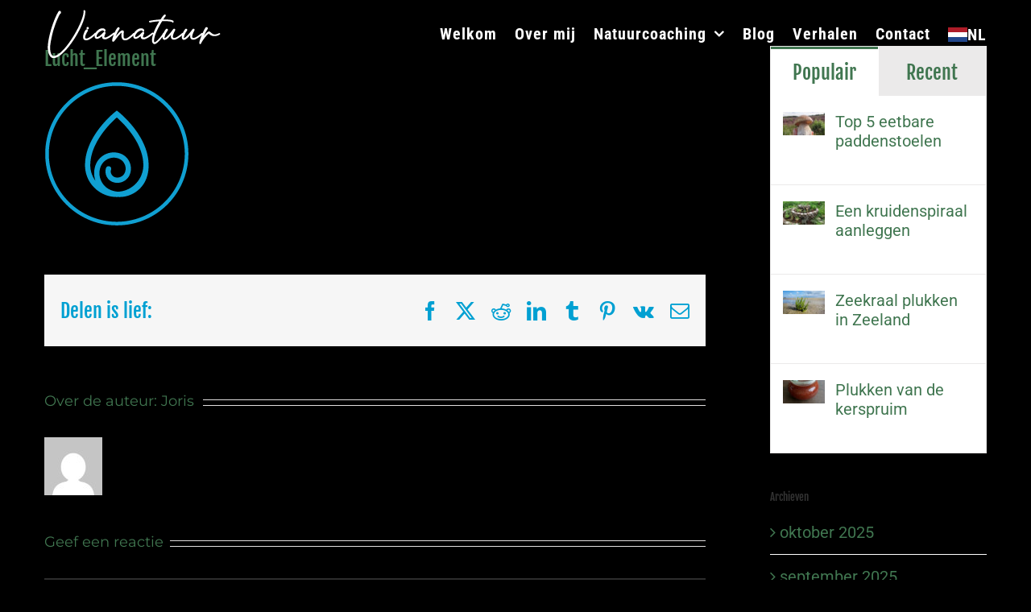

--- FILE ---
content_type: text/html; charset=UTF-8
request_url: http://vianatuur.nl/lucht_element/
body_size: 19063
content:
<!DOCTYPE html>
<html class="avada-html-layout-wide avada-html-header-position-top avada-header-color-not-opaque" dir="ltr" lang="nl-NL" prefix="og: http://ogp.me/ns# fb: http://ogp.me/ns/fb#">
<head>
	<meta http-equiv="X-UA-Compatible" content="IE=edge" />
	<meta http-equiv="Content-Type" content="text/html; charset=utf-8"/>
	<meta name="viewport" content="width=device-width, initial-scale=1" />
	<title>Lucht_Element | ViaNatuur</title>
	<style>img:is([sizes="auto" i], [sizes^="auto," i]) { contain-intrinsic-size: 3000px 1500px }</style>
	
		<!-- All in One SEO 4.8.9 - aioseo.com -->
	<meta name="robots" content="max-image-preview:large" />
	<meta name="author" content="Joris"/>
	<meta name="google-site-verification" content="TrUFDV_D6X2G4jy29r1SuzOMnqrSGm5wrIdF5IocU6s" />
	<link rel="canonical" href="http://vianatuur.nl/lucht_element/" />
	<meta name="generator" content="All in One SEO (AIOSEO) 4.8.9" />
		<script type="application/ld+json" class="aioseo-schema">
			{"@context":"https:\/\/schema.org","@graph":[{"@type":"BreadcrumbList","@id":"http:\/\/vianatuur.nl\/lucht_element\/#breadcrumblist","itemListElement":[{"@type":"ListItem","@id":"http:\/\/vianatuur.nl#listItem","position":1,"name":"Home","item":"http:\/\/vianatuur.nl","nextItem":{"@type":"ListItem","@id":"http:\/\/vianatuur.nl\/lucht_element\/#listItem","name":"Lucht_Element"}},{"@type":"ListItem","@id":"http:\/\/vianatuur.nl\/lucht_element\/#listItem","position":2,"name":"Lucht_Element","previousItem":{"@type":"ListItem","@id":"http:\/\/vianatuur.nl#listItem","name":"Home"}}]},{"@type":"ItemPage","@id":"http:\/\/vianatuur.nl\/lucht_element\/#itempage","url":"http:\/\/vianatuur.nl\/lucht_element\/","name":"Lucht_Element | ViaNatuur","inLanguage":"nl-NL","isPartOf":{"@id":"http:\/\/vianatuur.nl\/#website"},"breadcrumb":{"@id":"http:\/\/vianatuur.nl\/lucht_element\/#breadcrumblist"},"author":{"@id":"http:\/\/vianatuur.nl\/author\/miraj\/#author"},"creator":{"@id":"http:\/\/vianatuur.nl\/author\/miraj\/#author"},"datePublished":"2016-12-19T11:12:03+01:00","dateModified":"2016-12-19T11:12:03+01:00"},{"@type":"Person","@id":"http:\/\/vianatuur.nl\/#person","name":"Joris","image":{"@type":"ImageObject","@id":"http:\/\/vianatuur.nl\/lucht_element\/#personImage","url":"https:\/\/secure.gravatar.com\/avatar\/643ced814d20416a5e0d256c18c0cb3a4a4f36e2e5684f44df3ab0e136669a0f?s=96&d=mm&r=g","width":96,"height":96,"caption":"Joris"}},{"@type":"Person","@id":"http:\/\/vianatuur.nl\/author\/miraj\/#author","url":"http:\/\/vianatuur.nl\/author\/miraj\/","name":"Joris","image":{"@type":"ImageObject","@id":"http:\/\/vianatuur.nl\/lucht_element\/#authorImage","url":"https:\/\/secure.gravatar.com\/avatar\/643ced814d20416a5e0d256c18c0cb3a4a4f36e2e5684f44df3ab0e136669a0f?s=96&d=mm&r=g","width":96,"height":96,"caption":"Joris"}},{"@type":"WebSite","@id":"http:\/\/vianatuur.nl\/#website","url":"http:\/\/vianatuur.nl\/","name":"ViaNatuur","description":"Jouw natuurlijke weg!","inLanguage":"nl-NL","publisher":{"@id":"http:\/\/vianatuur.nl\/#person"}}]}
		</script>
		<!-- All in One SEO -->

<link rel="alternate" type="application/rss+xml" title="ViaNatuur &raquo; feed" href="http://vianatuur.nl/feed/" />
<link rel="alternate" type="application/rss+xml" title="ViaNatuur &raquo; reacties feed" href="http://vianatuur.nl/comments/feed/" />
					<link rel="shortcut icon" href="http://vianatuur.nl/wp-content/uploads/2016/11/Favicon.png" type="image/x-icon" />
		
		
		
				<link rel="alternate" type="application/rss+xml" title="ViaNatuur &raquo; Lucht_Element reacties feed" href="http://vianatuur.nl/feed/?attachment_id=1526" />
		<!-- This site uses the Google Analytics by ExactMetrics plugin v8.9.0 - Using Analytics tracking - https://www.exactmetrics.com/ -->
							<script src="//www.googletagmanager.com/gtag/js?id=G-2RZNEGPLW5"  data-cfasync="false" data-wpfc-render="false" type="text/javascript" async></script>
			<script data-cfasync="false" data-wpfc-render="false" type="text/javascript">
				var em_version = '8.9.0';
				var em_track_user = true;
				var em_no_track_reason = '';
								var ExactMetricsDefaultLocations = {"page_location":"http:\/\/vianatuur.nl\/lucht_element\/"};
								if ( typeof ExactMetricsPrivacyGuardFilter === 'function' ) {
					var ExactMetricsLocations = (typeof ExactMetricsExcludeQuery === 'object') ? ExactMetricsPrivacyGuardFilter( ExactMetricsExcludeQuery ) : ExactMetricsPrivacyGuardFilter( ExactMetricsDefaultLocations );
				} else {
					var ExactMetricsLocations = (typeof ExactMetricsExcludeQuery === 'object') ? ExactMetricsExcludeQuery : ExactMetricsDefaultLocations;
				}

								var disableStrs = [
										'ga-disable-G-2RZNEGPLW5',
									];

				/* Function to detect opted out users */
				function __gtagTrackerIsOptedOut() {
					for (var index = 0; index < disableStrs.length; index++) {
						if (document.cookie.indexOf(disableStrs[index] + '=true') > -1) {
							return true;
						}
					}

					return false;
				}

				/* Disable tracking if the opt-out cookie exists. */
				if (__gtagTrackerIsOptedOut()) {
					for (var index = 0; index < disableStrs.length; index++) {
						window[disableStrs[index]] = true;
					}
				}

				/* Opt-out function */
				function __gtagTrackerOptout() {
					for (var index = 0; index < disableStrs.length; index++) {
						document.cookie = disableStrs[index] + '=true; expires=Thu, 31 Dec 2099 23:59:59 UTC; path=/';
						window[disableStrs[index]] = true;
					}
				}

				if ('undefined' === typeof gaOptout) {
					function gaOptout() {
						__gtagTrackerOptout();
					}
				}
								window.dataLayer = window.dataLayer || [];

				window.ExactMetricsDualTracker = {
					helpers: {},
					trackers: {},
				};
				if (em_track_user) {
					function __gtagDataLayer() {
						dataLayer.push(arguments);
					}

					function __gtagTracker(type, name, parameters) {
						if (!parameters) {
							parameters = {};
						}

						if (parameters.send_to) {
							__gtagDataLayer.apply(null, arguments);
							return;
						}

						if (type === 'event') {
														parameters.send_to = exactmetrics_frontend.v4_id;
							var hookName = name;
							if (typeof parameters['event_category'] !== 'undefined') {
								hookName = parameters['event_category'] + ':' + name;
							}

							if (typeof ExactMetricsDualTracker.trackers[hookName] !== 'undefined') {
								ExactMetricsDualTracker.trackers[hookName](parameters);
							} else {
								__gtagDataLayer('event', name, parameters);
							}
							
						} else {
							__gtagDataLayer.apply(null, arguments);
						}
					}

					__gtagTracker('js', new Date());
					__gtagTracker('set', {
						'developer_id.dNDMyYj': true,
											});
					if ( ExactMetricsLocations.page_location ) {
						__gtagTracker('set', ExactMetricsLocations);
					}
										__gtagTracker('config', 'G-2RZNEGPLW5', {"forceSSL":"true"} );
										window.gtag = __gtagTracker;										(function () {
						/* https://developers.google.com/analytics/devguides/collection/analyticsjs/ */
						/* ga and __gaTracker compatibility shim. */
						var noopfn = function () {
							return null;
						};
						var newtracker = function () {
							return new Tracker();
						};
						var Tracker = function () {
							return null;
						};
						var p = Tracker.prototype;
						p.get = noopfn;
						p.set = noopfn;
						p.send = function () {
							var args = Array.prototype.slice.call(arguments);
							args.unshift('send');
							__gaTracker.apply(null, args);
						};
						var __gaTracker = function () {
							var len = arguments.length;
							if (len === 0) {
								return;
							}
							var f = arguments[len - 1];
							if (typeof f !== 'object' || f === null || typeof f.hitCallback !== 'function') {
								if ('send' === arguments[0]) {
									var hitConverted, hitObject = false, action;
									if ('event' === arguments[1]) {
										if ('undefined' !== typeof arguments[3]) {
											hitObject = {
												'eventAction': arguments[3],
												'eventCategory': arguments[2],
												'eventLabel': arguments[4],
												'value': arguments[5] ? arguments[5] : 1,
											}
										}
									}
									if ('pageview' === arguments[1]) {
										if ('undefined' !== typeof arguments[2]) {
											hitObject = {
												'eventAction': 'page_view',
												'page_path': arguments[2],
											}
										}
									}
									if (typeof arguments[2] === 'object') {
										hitObject = arguments[2];
									}
									if (typeof arguments[5] === 'object') {
										Object.assign(hitObject, arguments[5]);
									}
									if ('undefined' !== typeof arguments[1].hitType) {
										hitObject = arguments[1];
										if ('pageview' === hitObject.hitType) {
											hitObject.eventAction = 'page_view';
										}
									}
									if (hitObject) {
										action = 'timing' === arguments[1].hitType ? 'timing_complete' : hitObject.eventAction;
										hitConverted = mapArgs(hitObject);
										__gtagTracker('event', action, hitConverted);
									}
								}
								return;
							}

							function mapArgs(args) {
								var arg, hit = {};
								var gaMap = {
									'eventCategory': 'event_category',
									'eventAction': 'event_action',
									'eventLabel': 'event_label',
									'eventValue': 'event_value',
									'nonInteraction': 'non_interaction',
									'timingCategory': 'event_category',
									'timingVar': 'name',
									'timingValue': 'value',
									'timingLabel': 'event_label',
									'page': 'page_path',
									'location': 'page_location',
									'title': 'page_title',
									'referrer' : 'page_referrer',
								};
								for (arg in args) {
																		if (!(!args.hasOwnProperty(arg) || !gaMap.hasOwnProperty(arg))) {
										hit[gaMap[arg]] = args[arg];
									} else {
										hit[arg] = args[arg];
									}
								}
								return hit;
							}

							try {
								f.hitCallback();
							} catch (ex) {
							}
						};
						__gaTracker.create = newtracker;
						__gaTracker.getByName = newtracker;
						__gaTracker.getAll = function () {
							return [];
						};
						__gaTracker.remove = noopfn;
						__gaTracker.loaded = true;
						window['__gaTracker'] = __gaTracker;
					})();
									} else {
										console.log("");
					(function () {
						function __gtagTracker() {
							return null;
						}

						window['__gtagTracker'] = __gtagTracker;
						window['gtag'] = __gtagTracker;
					})();
									}
			</script>
			
							<!-- / Google Analytics by ExactMetrics -->
		<script type="text/javascript">
/* <![CDATA[ */
window._wpemojiSettings = {"baseUrl":"https:\/\/s.w.org\/images\/core\/emoji\/16.0.1\/72x72\/","ext":".png","svgUrl":"https:\/\/s.w.org\/images\/core\/emoji\/16.0.1\/svg\/","svgExt":".svg","source":{"concatemoji":"http:\/\/vianatuur.nl\/wp-includes\/js\/wp-emoji-release.min.js?ver=6.8.3"}};
/*! This file is auto-generated */
!function(s,n){var o,i,e;function c(e){try{var t={supportTests:e,timestamp:(new Date).valueOf()};sessionStorage.setItem(o,JSON.stringify(t))}catch(e){}}function p(e,t,n){e.clearRect(0,0,e.canvas.width,e.canvas.height),e.fillText(t,0,0);var t=new Uint32Array(e.getImageData(0,0,e.canvas.width,e.canvas.height).data),a=(e.clearRect(0,0,e.canvas.width,e.canvas.height),e.fillText(n,0,0),new Uint32Array(e.getImageData(0,0,e.canvas.width,e.canvas.height).data));return t.every(function(e,t){return e===a[t]})}function u(e,t){e.clearRect(0,0,e.canvas.width,e.canvas.height),e.fillText(t,0,0);for(var n=e.getImageData(16,16,1,1),a=0;a<n.data.length;a++)if(0!==n.data[a])return!1;return!0}function f(e,t,n,a){switch(t){case"flag":return n(e,"\ud83c\udff3\ufe0f\u200d\u26a7\ufe0f","\ud83c\udff3\ufe0f\u200b\u26a7\ufe0f")?!1:!n(e,"\ud83c\udde8\ud83c\uddf6","\ud83c\udde8\u200b\ud83c\uddf6")&&!n(e,"\ud83c\udff4\udb40\udc67\udb40\udc62\udb40\udc65\udb40\udc6e\udb40\udc67\udb40\udc7f","\ud83c\udff4\u200b\udb40\udc67\u200b\udb40\udc62\u200b\udb40\udc65\u200b\udb40\udc6e\u200b\udb40\udc67\u200b\udb40\udc7f");case"emoji":return!a(e,"\ud83e\udedf")}return!1}function g(e,t,n,a){var r="undefined"!=typeof WorkerGlobalScope&&self instanceof WorkerGlobalScope?new OffscreenCanvas(300,150):s.createElement("canvas"),o=r.getContext("2d",{willReadFrequently:!0}),i=(o.textBaseline="top",o.font="600 32px Arial",{});return e.forEach(function(e){i[e]=t(o,e,n,a)}),i}function t(e){var t=s.createElement("script");t.src=e,t.defer=!0,s.head.appendChild(t)}"undefined"!=typeof Promise&&(o="wpEmojiSettingsSupports",i=["flag","emoji"],n.supports={everything:!0,everythingExceptFlag:!0},e=new Promise(function(e){s.addEventListener("DOMContentLoaded",e,{once:!0})}),new Promise(function(t){var n=function(){try{var e=JSON.parse(sessionStorage.getItem(o));if("object"==typeof e&&"number"==typeof e.timestamp&&(new Date).valueOf()<e.timestamp+604800&&"object"==typeof e.supportTests)return e.supportTests}catch(e){}return null}();if(!n){if("undefined"!=typeof Worker&&"undefined"!=typeof OffscreenCanvas&&"undefined"!=typeof URL&&URL.createObjectURL&&"undefined"!=typeof Blob)try{var e="postMessage("+g.toString()+"("+[JSON.stringify(i),f.toString(),p.toString(),u.toString()].join(",")+"));",a=new Blob([e],{type:"text/javascript"}),r=new Worker(URL.createObjectURL(a),{name:"wpTestEmojiSupports"});return void(r.onmessage=function(e){c(n=e.data),r.terminate(),t(n)})}catch(e){}c(n=g(i,f,p,u))}t(n)}).then(function(e){for(var t in e)n.supports[t]=e[t],n.supports.everything=n.supports.everything&&n.supports[t],"flag"!==t&&(n.supports.everythingExceptFlag=n.supports.everythingExceptFlag&&n.supports[t]);n.supports.everythingExceptFlag=n.supports.everythingExceptFlag&&!n.supports.flag,n.DOMReady=!1,n.readyCallback=function(){n.DOMReady=!0}}).then(function(){return e}).then(function(){var e;n.supports.everything||(n.readyCallback(),(e=n.source||{}).concatemoji?t(e.concatemoji):e.wpemoji&&e.twemoji&&(t(e.twemoji),t(e.wpemoji)))}))}((window,document),window._wpemojiSettings);
/* ]]> */
</script>
<style id='wp-emoji-styles-inline-css' type='text/css'>

	img.wp-smiley, img.emoji {
		display: inline !important;
		border: none !important;
		box-shadow: none !important;
		height: 1em !important;
		width: 1em !important;
		margin: 0 0.07em !important;
		vertical-align: -0.1em !important;
		background: none !important;
		padding: 0 !important;
	}
</style>
<link rel='stylesheet' id='titan-adminbar-styles-css' href='http://vianatuur.nl/wp-content/plugins/anti-spam/assets/css/admin-bar.css?ver=7.4.0' type='text/css' media='all' />
<link rel='stylesheet' id='fusion-dynamic-css-css' href='http://vianatuur.nl/wp-content/uploads/fusion-styles/e0b5099a0f9700301382cde80da0664b.min.css?ver=3.13.3' type='text/css' media='all' />
<script type="text/javascript" src="http://vianatuur.nl/wp-content/plugins/google-analytics-dashboard-for-wp/assets/js/frontend-gtag.min.js?ver=8.9.0" id="exactmetrics-frontend-script-js" async="async" data-wp-strategy="async"></script>
<script data-cfasync="false" data-wpfc-render="false" type="text/javascript" id='exactmetrics-frontend-script-js-extra'>/* <![CDATA[ */
var exactmetrics_frontend = {"js_events_tracking":"true","download_extensions":"zip,mp3,mpeg,pdf,docx,pptx,xlsx,rar","inbound_paths":"[{\"path\":\"\\\/go\\\/\",\"label\":\"affiliate\"},{\"path\":\"\\\/recommend\\\/\",\"label\":\"affiliate\"}]","home_url":"http:\/\/vianatuur.nl","hash_tracking":"false","v4_id":"G-2RZNEGPLW5"};/* ]]> */
</script>
<script type="text/javascript" src="http://vianatuur.nl/wp-includes/js/jquery/jquery.min.js?ver=3.7.1" id="jquery-core-js"></script>
<script type="text/javascript" src="http://vianatuur.nl/wp-includes/js/jquery/jquery-migrate.min.js?ver=3.4.1" id="jquery-migrate-js"></script>
<link rel="https://api.w.org/" href="http://vianatuur.nl/wp-json/" /><link rel="alternate" title="JSON" type="application/json" href="http://vianatuur.nl/wp-json/wp/v2/media/1526" /><link rel="EditURI" type="application/rsd+xml" title="RSD" href="http://vianatuur.nl/xmlrpc.php?rsd" />
<meta name="generator" content="WordPress 6.8.3" />
<link rel='shortlink' href='http://vianatuur.nl/?p=1526' />
<link rel="alternate" title="oEmbed (JSON)" type="application/json+oembed" href="http://vianatuur.nl/wp-json/oembed/1.0/embed?url=http%3A%2F%2Fvianatuur.nl%2Flucht_element%2F" />
<link rel="alternate" title="oEmbed (XML)" type="text/xml+oembed" href="http://vianatuur.nl/wp-json/oembed/1.0/embed?url=http%3A%2F%2Fvianatuur.nl%2Flucht_element%2F&#038;format=xml" />
<style type="text/css" id="css-fb-visibility">@media screen and (max-width: 640px){.fusion-no-small-visibility{display:none !important;}body .sm-text-align-center{text-align:center !important;}body .sm-text-align-left{text-align:left !important;}body .sm-text-align-right{text-align:right !important;}body .sm-flex-align-center{justify-content:center !important;}body .sm-flex-align-flex-start{justify-content:flex-start !important;}body .sm-flex-align-flex-end{justify-content:flex-end !important;}body .sm-mx-auto{margin-left:auto !important;margin-right:auto !important;}body .sm-ml-auto{margin-left:auto !important;}body .sm-mr-auto{margin-right:auto !important;}body .fusion-absolute-position-small{position:absolute;top:auto;width:100%;}.awb-sticky.awb-sticky-small{ position: sticky; top: var(--awb-sticky-offset,0); }}@media screen and (min-width: 641px) and (max-width: 1024px){.fusion-no-medium-visibility{display:none !important;}body .md-text-align-center{text-align:center !important;}body .md-text-align-left{text-align:left !important;}body .md-text-align-right{text-align:right !important;}body .md-flex-align-center{justify-content:center !important;}body .md-flex-align-flex-start{justify-content:flex-start !important;}body .md-flex-align-flex-end{justify-content:flex-end !important;}body .md-mx-auto{margin-left:auto !important;margin-right:auto !important;}body .md-ml-auto{margin-left:auto !important;}body .md-mr-auto{margin-right:auto !important;}body .fusion-absolute-position-medium{position:absolute;top:auto;width:100%;}.awb-sticky.awb-sticky-medium{ position: sticky; top: var(--awb-sticky-offset,0); }}@media screen and (min-width: 1025px){.fusion-no-large-visibility{display:none !important;}body .lg-text-align-center{text-align:center !important;}body .lg-text-align-left{text-align:left !important;}body .lg-text-align-right{text-align:right !important;}body .lg-flex-align-center{justify-content:center !important;}body .lg-flex-align-flex-start{justify-content:flex-start !important;}body .lg-flex-align-flex-end{justify-content:flex-end !important;}body .lg-mx-auto{margin-left:auto !important;margin-right:auto !important;}body .lg-ml-auto{margin-left:auto !important;}body .lg-mr-auto{margin-right:auto !important;}body .fusion-absolute-position-large{position:absolute;top:auto;width:100%;}.awb-sticky.awb-sticky-large{ position: sticky; top: var(--awb-sticky-offset,0); }}</style>		<script type="text/javascript">
			var doc = document.documentElement;
			doc.setAttribute( 'data-useragent', navigator.userAgent );
		</script>
		
	</head>

<body class="attachment wp-singular attachment-template-default single single-attachment postid-1526 attachmentid-1526 attachment-png wp-theme-Avada has-sidebar fusion-image-hovers fusion-pagination-sizing fusion-button_type-flat fusion-button_span-no fusion-button_gradient-linear avada-image-rollover-circle-yes avada-image-rollover-yes avada-image-rollover-direction-left fusion-body ltr no-tablet-sticky-header no-mobile-sticky-header no-mobile-slidingbar no-mobile-totop avada-has-rev-slider-styles fusion-disable-outline fusion-sub-menu-fade mobile-logo-pos-left layout-wide-mode avada-has-boxed-modal-shadow-none layout-scroll-offset-full avada-has-zero-margin-offset-top fusion-top-header menu-text-align-center mobile-menu-design-modern fusion-show-pagination-text fusion-header-layout-v1 avada-responsive avada-footer-fx-none avada-menu-highlight-style-bar fusion-search-form-classic fusion-main-menu-search-dropdown fusion-avatar-square avada-dropdown-styles avada-blog-layout-grid avada-blog-archive-layout-grid avada-header-shadow-no avada-menu-icon-position-left avada-has-mainmenu-dropdown-divider avada-has-breadcrumb-mobile-hidden avada-has-titlebar-hide avada-header-border-color-full-transparent avada-has-pagination-padding avada-flyout-menu-direction-fade avada-ec-views-v1" data-awb-post-id="1526">
		<a class="skip-link screen-reader-text" href="#content">Ga naar inhoud</a>

	<div id="boxed-wrapper">
		
		<div id="wrapper" class="fusion-wrapper">
			<div id="home" style="position:relative;top:-1px;"></div>
							
					
			<header class="fusion-header-wrapper">
				<div class="fusion-header-v1 fusion-logo-alignment fusion-logo-left fusion-sticky-menu-1 fusion-sticky-logo-1 fusion-mobile-logo-  fusion-mobile-menu-design-modern">
					<div class="fusion-header-sticky-height"></div>
<div class="fusion-header">
	<div class="fusion-row">
					<div class="fusion-logo" data-margin-top="10px" data-margin-bottom="20px" data-margin-left="0px" data-margin-right="0px">
			<a class="fusion-logo-link"  href="http://vianatuur.nl/" >

						<!-- standard logo -->
			<img src="http://vianatuur.nl/wp-content/uploads/2024/06/Logo-vianatuur-menu.png" srcset="http://vianatuur.nl/wp-content/uploads/2024/06/Logo-vianatuur-menu.png 1x" width="226" height="66" alt="ViaNatuur Logo" data-retina_logo_url="" class="fusion-standard-logo" />

			
											<!-- sticky header logo -->
				<img src="http://vianatuur.nl/wp-content/uploads/2024/06/Logo-vianatuur-menu.png" srcset="http://vianatuur.nl/wp-content/uploads/2024/06/Logo-vianatuur-menu.png 1x" width="226" height="66" alt="ViaNatuur Logo" data-retina_logo_url="" class="fusion-sticky-logo" />
					</a>
		</div>		<nav class="fusion-main-menu" aria-label="Main Menu"><ul id="menu-navigatiemenu" class="fusion-menu"><li  id="menu-item-17"  class="menu-item menu-item-type-custom menu-item-object-custom menu-item-home menu-item-17"  data-item-id="17"><a  href="http://vianatuur.nl/" class="fusion-bar-highlight"><span class="menu-text">Welkom</span></a></li><li  id="menu-item-1195"  class="menu-item menu-item-type-post_type menu-item-object-page menu-item-1195"  data-item-id="1195"><a  href="http://vianatuur.nl/over-mij/" class="fusion-bar-highlight"><span class="menu-text">Over mij</span></a></li><li  id="menu-item-4805"  class="menu-item menu-item-type-post_type menu-item-object-page menu-item-has-children menu-item-4805 fusion-dropdown-menu"  data-item-id="4805"><a  href="http://vianatuur.nl/natuurcoaching/" class="fusion-bar-highlight"><span class="menu-text">Natuurcoaching</span> <span class="fusion-caret"><i class="fusion-dropdown-indicator" aria-hidden="true"></i></span></a><ul class="sub-menu"><li  id="menu-item-5639"  class="menu-item menu-item-type-post_type menu-item-object-page menu-item-5639 fusion-dropdown-submenu" ><a  href="http://vianatuur.nl/natuurcoaching/" class="fusion-bar-highlight"><span>Natuurcoaching</span></a></li><li  id="menu-item-5203"  class="menu-item menu-item-type-post_type menu-item-object-page menu-item-5203 fusion-dropdown-submenu" ><a  href="http://vianatuur.nl/afspraak/" class="fusion-bar-highlight"><span>Afspraak maken</span></a></li></ul></li><li  id="menu-item-5460"  class="menu-item menu-item-type-post_type menu-item-object-page menu-item-5460"  data-item-id="5460"><a  href="http://vianatuur.nl/blog/" class="fusion-bar-highlight"><span class="menu-text">Blog</span></a></li><li  id="menu-item-5459"  class="menu-item menu-item-type-post_type menu-item-object-page menu-item-5459"  data-item-id="5459"><a  href="http://vianatuur.nl/de-nieuwe-aarde/" class="fusion-bar-highlight"><span class="menu-text">Verhalen</span></a></li><li  id="menu-item-18"  class="menu-item menu-item-type-post_type menu-item-object-page menu-item-18"  data-item-id="18"><a  href="http://vianatuur.nl/contact/" class="fusion-bar-highlight"><span class="menu-text">Contact</span></a></li><li class="menu-item menu-item-gtranslate menu-item-has-children notranslate"><a href="#" data-gt-lang="nl" class="gt-current-wrapper notranslate"><img src="http://vianatuur.nl/wp-content/plugins/gtranslate/flags/svg/nl.svg" width="24" height="24" alt="nl" loading="lazy"> <span>NL</span></a><ul class="dropdown-menu sub-menu"><li class="menu-item menu-item-gtranslate-child"><a href="#" data-gt-lang="nl" class="gt-current-lang notranslate"><img src="http://vianatuur.nl/wp-content/plugins/gtranslate/flags/svg/nl.svg" width="24" height="24" alt="nl" loading="lazy"> <span>NL</span></a></li><li class="menu-item menu-item-gtranslate-child"><a href="#" data-gt-lang="en" class="notranslate"><img src="http://vianatuur.nl/wp-content/plugins/gtranslate/flags/svg/en.svg" width="24" height="24" alt="en" loading="lazy"> <span>EN</span></a></li><li class="menu-item menu-item-gtranslate-child"><a href="#" data-gt-lang="fr" class="notranslate"><img src="http://vianatuur.nl/wp-content/plugins/gtranslate/flags/svg/fr.svg" width="24" height="24" alt="fr" loading="lazy"> <span>FR</span></a></li><li class="menu-item menu-item-gtranslate-child"><a href="#" data-gt-lang="de" class="notranslate"><img src="http://vianatuur.nl/wp-content/plugins/gtranslate/flags/svg/de.svg" width="24" height="24" alt="de" loading="lazy"> <span>DE</span></a></li><li class="menu-item menu-item-gtranslate-child"><a href="#" data-gt-lang="it" class="notranslate"><img src="http://vianatuur.nl/wp-content/plugins/gtranslate/flags/svg/it.svg" width="24" height="24" alt="it" loading="lazy"> <span>IT</span></a></li><li class="menu-item menu-item-gtranslate-child"><a href="#" data-gt-lang="es" class="notranslate"><img src="http://vianatuur.nl/wp-content/plugins/gtranslate/flags/svg/es.svg" width="24" height="24" alt="es" loading="lazy"> <span>ES</span></a></li></ul></li></ul></nav><nav class="fusion-main-menu fusion-sticky-menu" aria-label="Main Menu Sticky"><ul id="menu-navigatiemenu-1" class="fusion-menu"><li   class="menu-item menu-item-type-custom menu-item-object-custom menu-item-home menu-item-17"  data-item-id="17"><a  href="http://vianatuur.nl/" class="fusion-bar-highlight"><span class="menu-text">Welkom</span></a></li><li   class="menu-item menu-item-type-post_type menu-item-object-page menu-item-1195"  data-item-id="1195"><a  href="http://vianatuur.nl/over-mij/" class="fusion-bar-highlight"><span class="menu-text">Over mij</span></a></li><li   class="menu-item menu-item-type-post_type menu-item-object-page menu-item-has-children menu-item-4805 fusion-dropdown-menu"  data-item-id="4805"><a  href="http://vianatuur.nl/natuurcoaching/" class="fusion-bar-highlight"><span class="menu-text">Natuurcoaching</span> <span class="fusion-caret"><i class="fusion-dropdown-indicator" aria-hidden="true"></i></span></a><ul class="sub-menu"><li   class="menu-item menu-item-type-post_type menu-item-object-page menu-item-5639 fusion-dropdown-submenu" ><a  href="http://vianatuur.nl/natuurcoaching/" class="fusion-bar-highlight"><span>Natuurcoaching</span></a></li><li   class="menu-item menu-item-type-post_type menu-item-object-page menu-item-5203 fusion-dropdown-submenu" ><a  href="http://vianatuur.nl/afspraak/" class="fusion-bar-highlight"><span>Afspraak maken</span></a></li></ul></li><li   class="menu-item menu-item-type-post_type menu-item-object-page menu-item-5460"  data-item-id="5460"><a  href="http://vianatuur.nl/blog/" class="fusion-bar-highlight"><span class="menu-text">Blog</span></a></li><li   class="menu-item menu-item-type-post_type menu-item-object-page menu-item-5459"  data-item-id="5459"><a  href="http://vianatuur.nl/de-nieuwe-aarde/" class="fusion-bar-highlight"><span class="menu-text">Verhalen</span></a></li><li   class="menu-item menu-item-type-post_type menu-item-object-page menu-item-18"  data-item-id="18"><a  href="http://vianatuur.nl/contact/" class="fusion-bar-highlight"><span class="menu-text">Contact</span></a></li></ul></nav>	<div class="fusion-mobile-menu-icons">
							<a href="#" class="fusion-icon awb-icon-bars" aria-label="Toggle mobile menu" aria-expanded="false"></a>
		
		
		
			</div>

<nav class="fusion-mobile-nav-holder fusion-mobile-menu-text-align-left" aria-label="Main Menu Mobile"></nav>

	<nav class="fusion-mobile-nav-holder fusion-mobile-menu-text-align-left fusion-mobile-sticky-nav-holder" aria-label="Main Menu Mobile Sticky"></nav>
					</div>
</div>
				</div>
				<div class="fusion-clearfix"></div>
			</header>
								
							<div id="sliders-container" class="fusion-slider-visibility">
					</div>
				
					
							
			
						<main id="main" class="clearfix ">
				<div class="fusion-row" style="">

<section id="content" style="float: left;">
	
					<article id="post-1526" class="post post-1526 attachment type-attachment status-inherit hentry">
						
									
															<h1 class="entry-title fusion-post-title">Lucht_Element</h1>										<div class="post-content">
				<p class="attachment"><a data-rel="iLightbox[postimages]" data-title="" data-caption="" href='http://vianatuur.nl/wp-content/uploads/2016/12/Lucht_Element.png'><img decoding="async" width="180" height="180" src="http://vianatuur.nl/wp-content/uploads/2016/12/Lucht_Element.png" class="attachment-medium size-medium" alt="" srcset="http://vianatuur.nl/wp-content/uploads/2016/12/Lucht_Element-66x66.png 66w, http://vianatuur.nl/wp-content/uploads/2016/12/Lucht_Element-150x150.png 150w, http://vianatuur.nl/wp-content/uploads/2016/12/Lucht_Element.png 180w" sizes="(max-width: 180px) 100vw, 180px" /></a></p>
							</div>

												<span class="vcard rich-snippet-hidden"><span class="fn"><a href="http://vianatuur.nl/author/miraj/" title="Berichten van Joris" rel="author">Joris</a></span></span><span class="updated rich-snippet-hidden">2016-12-19T11:12:03+01:00</span>													<div class="fusion-sharing-box fusion-theme-sharing-box fusion-single-sharing-box">
		<h4>Delen is lief:</h4>
		<div class="fusion-social-networks"><div class="fusion-social-networks-wrapper"><a  class="fusion-social-network-icon fusion-tooltip fusion-facebook awb-icon-facebook" style="color:var(--sharing_social_links_icon_color);" data-placement="top" data-title="Facebook" data-toggle="tooltip" title="Facebook" href="https://www.facebook.com/sharer.php?u=http%3A%2F%2Fvianatuur.nl%2Flucht_element%2F&amp;t=Lucht_Element" target="_blank" rel="noreferrer"><span class="screen-reader-text">Facebook</span></a><a  class="fusion-social-network-icon fusion-tooltip fusion-twitter awb-icon-twitter" style="color:var(--sharing_social_links_icon_color);" data-placement="top" data-title="X" data-toggle="tooltip" title="X" href="https://x.com/intent/post?url=http%3A%2F%2Fvianatuur.nl%2Flucht_element%2F&amp;text=Lucht_Element" target="_blank" rel="noopener noreferrer"><span class="screen-reader-text">X</span></a><a  class="fusion-social-network-icon fusion-tooltip fusion-reddit awb-icon-reddit" style="color:var(--sharing_social_links_icon_color);" data-placement="top" data-title="Reddit" data-toggle="tooltip" title="Reddit" href="https://reddit.com/submit?url=http://vianatuur.nl/lucht_element/&amp;title=Lucht_Element" target="_blank" rel="noopener noreferrer"><span class="screen-reader-text">Reddit</span></a><a  class="fusion-social-network-icon fusion-tooltip fusion-linkedin awb-icon-linkedin" style="color:var(--sharing_social_links_icon_color);" data-placement="top" data-title="LinkedIn" data-toggle="tooltip" title="LinkedIn" href="https://www.linkedin.com/shareArticle?mini=true&amp;url=http%3A%2F%2Fvianatuur.nl%2Flucht_element%2F&amp;title=Lucht_Element&amp;summary=" target="_blank" rel="noopener noreferrer"><span class="screen-reader-text">LinkedIn</span></a><a  class="fusion-social-network-icon fusion-tooltip fusion-tumblr awb-icon-tumblr" style="color:var(--sharing_social_links_icon_color);" data-placement="top" data-title="Tumblr" data-toggle="tooltip" title="Tumblr" href="https://www.tumblr.com/share/link?url=http%3A%2F%2Fvianatuur.nl%2Flucht_element%2F&amp;name=Lucht_Element&amp;description=" target="_blank" rel="noopener noreferrer"><span class="screen-reader-text">Tumblr</span></a><a  class="fusion-social-network-icon fusion-tooltip fusion-pinterest awb-icon-pinterest" style="color:var(--sharing_social_links_icon_color);" data-placement="top" data-title="Pinterest" data-toggle="tooltip" title="Pinterest" href="https://pinterest.com/pin/create/button/?url=http%3A%2F%2Fvianatuur.nl%2Flucht_element%2F&amp;description=&amp;media=http%3A%2F%2Fvianatuur.nl%2Fwp-content%2Fuploads%2F2016%2F12%2FLucht_Element.png" target="_blank" rel="noopener noreferrer"><span class="screen-reader-text">Pinterest</span></a><a  class="fusion-social-network-icon fusion-tooltip fusion-vk awb-icon-vk" style="color:var(--sharing_social_links_icon_color);" data-placement="top" data-title="Vk" data-toggle="tooltip" title="Vk" href="https://vk.com/share.php?url=http%3A%2F%2Fvianatuur.nl%2Flucht_element%2F&amp;title=Lucht_Element&amp;description=" target="_blank" rel="noopener noreferrer"><span class="screen-reader-text">Vk</span></a><a  class="fusion-social-network-icon fusion-tooltip fusion-mail awb-icon-mail fusion-last-social-icon" style="color:var(--sharing_social_links_icon_color);" data-placement="top" data-title="E-mail" data-toggle="tooltip" title="E-mail" href="mailto:?body=http://vianatuur.nl/lucht_element/&amp;subject=Lucht_Element" target="_self" rel="noopener noreferrer"><span class="screen-reader-text">E-mail</span></a><div class="fusion-clearfix"></div></div></div>	</div>
														<section class="about-author">
																						<div class="fusion-title fusion-title-size-two sep-double sep-solid" style="margin-top:0px;margin-bottom:31px;">
					<h2 class="title-heading-left" style="margin:0;">
						Over de auteur: 						<a href="http://vianatuur.nl/author/miraj/" title="Berichten van Joris" rel="author">Joris</a>																	</h2>
					<span class="awb-title-spacer"></span>
					<div class="title-sep-container">
						<div class="title-sep sep-double sep-solid"></div>
					</div>
				</div>
										<div class="about-author-container">
							<div class="avatar">
								<img alt='' src='https://secure.gravatar.com/avatar/643ced814d20416a5e0d256c18c0cb3a4a4f36e2e5684f44df3ab0e136669a0f?s=72&#038;d=mm&#038;r=g' srcset='https://secure.gravatar.com/avatar/643ced814d20416a5e0d256c18c0cb3a4a4f36e2e5684f44df3ab0e136669a0f?s=144&#038;d=mm&#038;r=g 2x' class='avatar avatar-72 photo' height='72' width='72' decoding='async'/>							</div>
							<div class="description">
															</div>
						</div>
					</section>
								
													


		<div id="respond" class="comment-respond">
		<h2 id="reply-title" class="comment-reply-title">Geef een reactie <small><a rel="nofollow" id="cancel-comment-reply-link" href="/lucht_element/#respond" style="display:none;">Reactie annuleren</a></small></h2><form action="http://vianatuur.nl/wp-comments-post.php" method="post" id="commentform" class="comment-form"><div id="comment-textarea"><label class="screen-reader-text" for="comment">Reactie</label><textarea name="comment" id="comment" cols="45" rows="8" aria-required="true" required="required" tabindex="0" class="textarea-comment" placeholder="Reactie..."></textarea></div><div id="comment-input"><input id="author" name="author" type="text" value="" placeholder="Naam (verplicht)" size="30" aria-required="true" required="required" aria-label="Naam (verplicht)"/>
<input id="email" name="email" type="email" value="" placeholder="E-mail (verplicht)" size="30"  aria-required="true" required="required" aria-label="E-mail (verplicht)"/>
<input id="url" name="url" type="url" value="" placeholder="Website" size="30" aria-label="URL" /></div>
<p class="comment-form-cookies-consent"><input id="wp-comment-cookies-consent" name="wp-comment-cookies-consent" type="checkbox" value="yes" /><label for="wp-comment-cookies-consent">Bewaar mijn naam, e-mailadres en website in deze browser voor de volgende keer dat ik reageer.</label></p>
<p class="form-submit"><input name="submit" type="submit" id="comment-submit" class="fusion-button fusion-button-default fusion-button-default-size" value="Reactie plaatsen" /> <input type='hidden' name='comment_post_ID' value='1526' id='comment_post_ID' />
<input type='hidden' name='comment_parent' id='comment_parent' value='0' />
</p><!-- Anti-spam plugin wordpress.org/plugins/anti-spam/ --><div class="wantispam-required-fields"><input type="hidden" name="wantispam_t" class="wantispam-control wantispam-control-t" value="1769155670" /><div class="wantispam-group wantispam-group-q" style="clear: both;">
					<label>Current ye@r <span class="required">*</span></label>
					<input type="hidden" name="wantispam_a" class="wantispam-control wantispam-control-a" value="2026" />
					<input type="text" name="wantispam_q" class="wantispam-control wantispam-control-q" value="7.4.0" autocomplete="off" />
				  </div>
<div class="wantispam-group wantispam-group-e" style="display: none;">
					<label>Leave this field empty</label>
					<input type="text" name="wantispam_e_email_url_website" class="wantispam-control wantispam-control-e" value="" autocomplete="off" />
				  </div>
</div><!--\End Anti-spam plugin --></form>	</div><!-- #respond -->
														</article>
	</section>
<aside id="sidebar" class="sidebar fusion-widget-area fusion-content-widget-area fusion-sidebar-right fusion-blogsidebar" style="float: right;" data="">
											
					<section id="pyre_tabs-widget-2" class="widget fusion-tabs-widget">		<div class="fusion-tabs-widget-wrapper fusion-tabs-widget-2 fusion-tabs-classic fusion-tabs-image-default tab-holder">
			<nav class="fusion-tabs-nav">
				<ul class="tabset tabs">

											<li class="active"><a href="#" data-link="fusion-tab-popular">Populair</a></li>
					
											<li><a href="#" data-link="fusion-tab-recent">Recent</a></li>
					
					
				</ul>
			</nav>

			<div class="fusion-tabs-widget-content tab-box tabs-container">

				
					<div class="fusion-tab-popular fusion-tab-content tab tab_content" data-name="fusion-tab-popular">
						
						<ul class="fusion-tabs-widget-items news-list">
																																	<li>
																					<div class="image">
												<a href="http://vianatuur.nl/top-5-eetbare-paddenstoelen/" aria-label="Top 5 eetbare paddenstoelen"><img width="66" height="37" src="http://vianatuur.nl/wp-content/uploads/2016/09/Eekhoorntjesbrood-66x37.jpg" class="attachment-recent-works-thumbnail size-recent-works-thumbnail wp-post-image" alt="" decoding="async" srcset="http://vianatuur.nl/wp-content/uploads/2016/09/Eekhoorntjesbrood-66x37.jpg 66w, http://vianatuur.nl/wp-content/uploads/2016/09/Eekhoorntjesbrood-177x100.jpg 177w, http://vianatuur.nl/wp-content/uploads/2016/09/Eekhoorntjesbrood-200x113.jpg 200w, http://vianatuur.nl/wp-content/uploads/2016/09/Eekhoorntjesbrood-300x169.jpg 300w, http://vianatuur.nl/wp-content/uploads/2016/09/Eekhoorntjesbrood-320x180.jpg 320w, http://vianatuur.nl/wp-content/uploads/2016/09/Eekhoorntjesbrood-400x225.jpg 400w, http://vianatuur.nl/wp-content/uploads/2016/09/Eekhoorntjesbrood-460x259.jpg 460w, http://vianatuur.nl/wp-content/uploads/2016/09/Eekhoorntjesbrood-540x304.jpg 540w, http://vianatuur.nl/wp-content/uploads/2016/09/Eekhoorntjesbrood-600x338.jpg 600w, http://vianatuur.nl/wp-content/uploads/2016/09/Eekhoorntjesbrood-669x376.jpg 669w, http://vianatuur.nl/wp-content/uploads/2016/09/Eekhoorntjesbrood-700x394.jpg 700w, http://vianatuur.nl/wp-content/uploads/2016/09/Eekhoorntjesbrood-768x432.jpg 768w, http://vianatuur.nl/wp-content/uploads/2016/09/Eekhoorntjesbrood-800x450.jpg 800w, http://vianatuur.nl/wp-content/uploads/2016/09/Eekhoorntjesbrood-940x529.jpg 940w, http://vianatuur.nl/wp-content/uploads/2016/09/Eekhoorntjesbrood-1024x576.jpg 1024w, http://vianatuur.nl/wp-content/uploads/2016/09/Eekhoorntjesbrood-1200x675.jpg 1200w, http://vianatuur.nl/wp-content/uploads/2016/09/Eekhoorntjesbrood-1536x864.jpg 1536w, http://vianatuur.nl/wp-content/uploads/2016/09/Eekhoorntjesbrood.jpg 1920w" sizes="(max-width: 66px) 100vw, 66px" /></a>
											</div>
										
										<div class="post-holder">
											<a href="http://vianatuur.nl/top-5-eetbare-paddenstoelen/">Top 5 eetbare paddenstoelen</a>
											<div class="fusion-meta">
												september 27th, 2016											</div>
										</div>
									</li>
																										<li>
																					<div class="image">
												<a href="http://vianatuur.nl/kruidenspiraal/" aria-label="Een kruidenspiraal aanleggen"><img width="66" height="37" src="http://vianatuur.nl/wp-content/uploads/2016/03/Kruidenspiraal-1-66x37.jpg" class="attachment-recent-works-thumbnail size-recent-works-thumbnail wp-post-image" alt="" decoding="async" srcset="http://vianatuur.nl/wp-content/uploads/2016/03/Kruidenspiraal-1-66x37.jpg 66w, http://vianatuur.nl/wp-content/uploads/2016/03/Kruidenspiraal-1-177x100.jpg 177w, http://vianatuur.nl/wp-content/uploads/2016/03/Kruidenspiraal-1-200x113.jpg 200w, http://vianatuur.nl/wp-content/uploads/2016/03/Kruidenspiraal-1-300x169.jpg 300w, http://vianatuur.nl/wp-content/uploads/2016/03/Kruidenspiraal-1-320x180.jpg 320w, http://vianatuur.nl/wp-content/uploads/2016/03/Kruidenspiraal-1-400x225.jpg 400w, http://vianatuur.nl/wp-content/uploads/2016/03/Kruidenspiraal-1-460x259.jpg 460w, http://vianatuur.nl/wp-content/uploads/2016/03/Kruidenspiraal-1-540x304.jpg 540w, http://vianatuur.nl/wp-content/uploads/2016/03/Kruidenspiraal-1-600x338.jpg 600w, http://vianatuur.nl/wp-content/uploads/2016/03/Kruidenspiraal-1-669x376.jpg 669w, http://vianatuur.nl/wp-content/uploads/2016/03/Kruidenspiraal-1-700x394.jpg 700w, http://vianatuur.nl/wp-content/uploads/2016/03/Kruidenspiraal-1-768x432.jpg 768w, http://vianatuur.nl/wp-content/uploads/2016/03/Kruidenspiraal-1-800x450.jpg 800w, http://vianatuur.nl/wp-content/uploads/2016/03/Kruidenspiraal-1-940x529.jpg 940w, http://vianatuur.nl/wp-content/uploads/2016/03/Kruidenspiraal-1-1024x576.jpg 1024w, http://vianatuur.nl/wp-content/uploads/2016/03/Kruidenspiraal-1-1200x675.jpg 1200w, http://vianatuur.nl/wp-content/uploads/2016/03/Kruidenspiraal-1-1536x864.jpg 1536w, http://vianatuur.nl/wp-content/uploads/2016/03/Kruidenspiraal-1.jpg 1920w" sizes="(max-width: 66px) 100vw, 66px" /></a>
											</div>
										
										<div class="post-holder">
											<a href="http://vianatuur.nl/kruidenspiraal/">Een kruidenspiraal aanleggen</a>
											<div class="fusion-meta">
												maart 7th, 2016											</div>
										</div>
									</li>
																										<li>
																					<div class="image">
												<a href="http://vianatuur.nl/zeekraal-plukken-in-zeeland/" aria-label="Zeekraal plukken in Zeeland"><img width="66" height="37" src="http://vianatuur.nl/wp-content/uploads/2016/03/Zeekraal-plukken-66x37.jpg" class="attachment-recent-works-thumbnail size-recent-works-thumbnail wp-post-image" alt="" decoding="async" srcset="http://vianatuur.nl/wp-content/uploads/2016/03/Zeekraal-plukken-66x37.jpg 66w, http://vianatuur.nl/wp-content/uploads/2016/03/Zeekraal-plukken-177x100.jpg 177w, http://vianatuur.nl/wp-content/uploads/2016/03/Zeekraal-plukken-200x113.jpg 200w, http://vianatuur.nl/wp-content/uploads/2016/03/Zeekraal-plukken-300x169.jpg 300w, http://vianatuur.nl/wp-content/uploads/2016/03/Zeekraal-plukken-320x180.jpg 320w, http://vianatuur.nl/wp-content/uploads/2016/03/Zeekraal-plukken-400x225.jpg 400w, http://vianatuur.nl/wp-content/uploads/2016/03/Zeekraal-plukken-460x259.jpg 460w, http://vianatuur.nl/wp-content/uploads/2016/03/Zeekraal-plukken-540x304.jpg 540w, http://vianatuur.nl/wp-content/uploads/2016/03/Zeekraal-plukken-600x338.jpg 600w, http://vianatuur.nl/wp-content/uploads/2016/03/Zeekraal-plukken-669x376.jpg 669w, http://vianatuur.nl/wp-content/uploads/2016/03/Zeekraal-plukken-700x394.jpg 700w, http://vianatuur.nl/wp-content/uploads/2016/03/Zeekraal-plukken-768x432.jpg 768w, http://vianatuur.nl/wp-content/uploads/2016/03/Zeekraal-plukken-800x450.jpg 800w, http://vianatuur.nl/wp-content/uploads/2016/03/Zeekraal-plukken-940x529.jpg 940w, http://vianatuur.nl/wp-content/uploads/2016/03/Zeekraal-plukken-1024x576.jpg 1024w, http://vianatuur.nl/wp-content/uploads/2016/03/Zeekraal-plukken-1200x675.jpg 1200w, http://vianatuur.nl/wp-content/uploads/2016/03/Zeekraal-plukken-1536x864.jpg 1536w, http://vianatuur.nl/wp-content/uploads/2016/03/Zeekraal-plukken.jpg 1920w" sizes="(max-width: 66px) 100vw, 66px" /></a>
											</div>
										
										<div class="post-holder">
											<a href="http://vianatuur.nl/zeekraal-plukken-in-zeeland/">Zeekraal plukken in Zeeland</a>
											<div class="fusion-meta">
												maart 28th, 2016											</div>
										</div>
									</li>
																										<li>
																					<div class="image">
												<a href="http://vianatuur.nl/plukken-van-de-kerspruim/" aria-label="Plukken van de kerspruim"><img width="66" height="37" src="http://vianatuur.nl/wp-content/uploads/2017/08/Kerspruim-jam-66x37.jpg" class="attachment-recent-works-thumbnail size-recent-works-thumbnail wp-post-image" alt="" decoding="async" srcset="http://vianatuur.nl/wp-content/uploads/2017/08/Kerspruim-jam-66x37.jpg 66w, http://vianatuur.nl/wp-content/uploads/2017/08/Kerspruim-jam-177x100.jpg 177w, http://vianatuur.nl/wp-content/uploads/2017/08/Kerspruim-jam-200x113.jpg 200w, http://vianatuur.nl/wp-content/uploads/2017/08/Kerspruim-jam-300x169.jpg 300w, http://vianatuur.nl/wp-content/uploads/2017/08/Kerspruim-jam-320x180.jpg 320w, http://vianatuur.nl/wp-content/uploads/2017/08/Kerspruim-jam-400x225.jpg 400w, http://vianatuur.nl/wp-content/uploads/2017/08/Kerspruim-jam-460x259.jpg 460w, http://vianatuur.nl/wp-content/uploads/2017/08/Kerspruim-jam-540x304.jpg 540w, http://vianatuur.nl/wp-content/uploads/2017/08/Kerspruim-jam-600x338.jpg 600w, http://vianatuur.nl/wp-content/uploads/2017/08/Kerspruim-jam-669x376.jpg 669w, http://vianatuur.nl/wp-content/uploads/2017/08/Kerspruim-jam-700x394.jpg 700w, http://vianatuur.nl/wp-content/uploads/2017/08/Kerspruim-jam-768x432.jpg 768w, http://vianatuur.nl/wp-content/uploads/2017/08/Kerspruim-jam-800x450.jpg 800w, http://vianatuur.nl/wp-content/uploads/2017/08/Kerspruim-jam-940x529.jpg 940w, http://vianatuur.nl/wp-content/uploads/2017/08/Kerspruim-jam-1024x576.jpg 1024w, http://vianatuur.nl/wp-content/uploads/2017/08/Kerspruim-jam-1200x675.jpg 1200w, http://vianatuur.nl/wp-content/uploads/2017/08/Kerspruim-jam-1536x864.jpg 1536w, http://vianatuur.nl/wp-content/uploads/2017/08/Kerspruim-jam.jpg 1920w" sizes="(max-width: 66px) 100vw, 66px" /></a>
											</div>
										
										<div class="post-holder">
											<a href="http://vianatuur.nl/plukken-van-de-kerspruim/">Plukken van de kerspruim</a>
											<div class="fusion-meta">
												augustus 1st, 2017											</div>
										</div>
									</li>
								
																					</ul>
					</div>

				
				
					<div class="fusion-tab-recent fusion-tab-content tab tab_content" data-name="fusion-tab-recent" style="display: none;">

						
						<ul class="fusion-tabs-widget-items news-list">
																																	<li>
																					<div class="image">
												<a href="http://vianatuur.nl/de-groene-reiziger-en-de-helpende-hand/" aria-label="De Groene Reiziger en de Helpende Hand"><img width="66" height="66" src="http://vianatuur.nl/wp-content/uploads/2025/10/assets_task_01k7wc865gfgca897dph0zjs4m_1760815315_img_0-66x66.webp" class="attachment-recent-works-thumbnail size-recent-works-thumbnail wp-post-image" alt="" decoding="async" srcset="http://vianatuur.nl/wp-content/uploads/2025/10/assets_task_01k7wc865gfgca897dph0zjs4m_1760815315_img_0-66x66.webp 66w, http://vianatuur.nl/wp-content/uploads/2025/10/assets_task_01k7wc865gfgca897dph0zjs4m_1760815315_img_0-150x150.webp 150w" sizes="(max-width: 66px) 100vw, 66px" /></a>
											</div>
																				<div class="post-holder">
											<a href="http://vianatuur.nl/de-groene-reiziger-en-de-helpende-hand/">De Groene Reiziger en de Helpende Hand</a>
											<div class="fusion-meta">
												oktober 16th, 2025											</div>
										</div>
									</li>
																										<li>
																					<div class="image">
												<a href="http://vianatuur.nl/de-oudste-van-de-zwaluwenstam/" aria-label="De Oudste van de Zwaluwenstam"><img width="66" height="66" src="http://vianatuur.nl/wp-content/uploads/2025/10/assets_task_01k791rkg9fqa99aj8emrmvp01_1760166788_img_0-66x66.webp" class="attachment-recent-works-thumbnail size-recent-works-thumbnail wp-post-image" alt="" decoding="async" srcset="http://vianatuur.nl/wp-content/uploads/2025/10/assets_task_01k791rkg9fqa99aj8emrmvp01_1760166788_img_0-66x66.webp 66w, http://vianatuur.nl/wp-content/uploads/2025/10/assets_task_01k791rkg9fqa99aj8emrmvp01_1760166788_img_0-150x150.webp 150w" sizes="(max-width: 66px) 100vw, 66px" /></a>
											</div>
																				<div class="post-holder">
											<a href="http://vianatuur.nl/de-oudste-van-de-zwaluwenstam/">De Oudste van de Zwaluwenstam</a>
											<div class="fusion-meta">
												oktober 11th, 2025											</div>
										</div>
									</li>
																										<li>
																					<div class="image">
												<a href="http://vianatuur.nl/tulsi-en-lila-zussen-van-vreugde/" aria-label="Tulsi en Lila – Zussen van Vreugde"><img width="66" height="66" src="http://vianatuur.nl/wp-content/uploads/2025/10/Zussen-66x66.jpg" class="attachment-recent-works-thumbnail size-recent-works-thumbnail wp-post-image" alt="" decoding="async" srcset="http://vianatuur.nl/wp-content/uploads/2025/10/Zussen-66x66.jpg 66w, http://vianatuur.nl/wp-content/uploads/2025/10/Zussen-150x150.jpg 150w" sizes="(max-width: 66px) 100vw, 66px" /></a>
											</div>
																				<div class="post-holder">
											<a href="http://vianatuur.nl/tulsi-en-lila-zussen-van-vreugde/">Tulsi en Lila – Zussen van Vreugde</a>
											<div class="fusion-meta">
												oktober 6th, 2025											</div>
										</div>
									</li>
																										<li>
																					<div class="image">
												<a href="http://vianatuur.nl/the-wanderer-earths-first-galactic-mission/" aria-label="The Wanderer – Earth’s First Galactic Mission"><img width="66" height="66" src="http://vianatuur.nl/wp-content/uploads/2025/09/The-wanderer-66x66.jpg" class="attachment-recent-works-thumbnail size-recent-works-thumbnail wp-post-image" alt="" decoding="async" srcset="http://vianatuur.nl/wp-content/uploads/2025/09/The-wanderer-66x66.jpg 66w, http://vianatuur.nl/wp-content/uploads/2025/09/The-wanderer-150x150.jpg 150w" sizes="(max-width: 66px) 100vw, 66px" /></a>
											</div>
																				<div class="post-holder">
											<a href="http://vianatuur.nl/the-wanderer-earths-first-galactic-mission/">The Wanderer – Earth’s First Galactic Mission</a>
											<div class="fusion-meta">
												september 30th, 2025											</div>
										</div>
									</li>
																													</ul>
					</div>
				
							</div>
		</div>
		</section><section id="archives-2" class="widget widget_archive"><div class="heading"><h4 class="widget-title">Archieven</h4></div>
			<ul>
					<li><a href='http://vianatuur.nl/2025/10/'>oktober 2025</a></li>
	<li><a href='http://vianatuur.nl/2025/09/'>september 2025</a></li>
	<li><a href='http://vianatuur.nl/2025/08/'>augustus 2025</a></li>
	<li><a href='http://vianatuur.nl/2025/06/'>juni 2025</a></li>
	<li><a href='http://vianatuur.nl/2025/05/'>mei 2025</a></li>
	<li><a href='http://vianatuur.nl/2025/01/'>januari 2025</a></li>
	<li><a href='http://vianatuur.nl/2024/10/'>oktober 2024</a></li>
	<li><a href='http://vianatuur.nl/2024/08/'>augustus 2024</a></li>
	<li><a href='http://vianatuur.nl/2024/07/'>juli 2024</a></li>
	<li><a href='http://vianatuur.nl/2023/01/'>januari 2023</a></li>
	<li><a href='http://vianatuur.nl/2022/05/'>mei 2022</a></li>
	<li><a href='http://vianatuur.nl/2022/01/'>januari 2022</a></li>
	<li><a href='http://vianatuur.nl/2021/11/'>november 2021</a></li>
	<li><a href='http://vianatuur.nl/2021/08/'>augustus 2021</a></li>
	<li><a href='http://vianatuur.nl/2021/03/'>maart 2021</a></li>
	<li><a href='http://vianatuur.nl/2021/01/'>januari 2021</a></li>
	<li><a href='http://vianatuur.nl/2020/12/'>december 2020</a></li>
	<li><a href='http://vianatuur.nl/2020/11/'>november 2020</a></li>
	<li><a href='http://vianatuur.nl/2020/10/'>oktober 2020</a></li>
	<li><a href='http://vianatuur.nl/2020/09/'>september 2020</a></li>
	<li><a href='http://vianatuur.nl/2020/08/'>augustus 2020</a></li>
	<li><a href='http://vianatuur.nl/2020/07/'>juli 2020</a></li>
	<li><a href='http://vianatuur.nl/2020/06/'>juni 2020</a></li>
	<li><a href='http://vianatuur.nl/2020/05/'>mei 2020</a></li>
	<li><a href='http://vianatuur.nl/2020/04/'>april 2020</a></li>
	<li><a href='http://vianatuur.nl/2020/01/'>januari 2020</a></li>
	<li><a href='http://vianatuur.nl/2019/12/'>december 2019</a></li>
	<li><a href='http://vianatuur.nl/2019/11/'>november 2019</a></li>
	<li><a href='http://vianatuur.nl/2019/10/'>oktober 2019</a></li>
	<li><a href='http://vianatuur.nl/2019/07/'>juli 2019</a></li>
	<li><a href='http://vianatuur.nl/2019/06/'>juni 2019</a></li>
	<li><a href='http://vianatuur.nl/2019/05/'>mei 2019</a></li>
	<li><a href='http://vianatuur.nl/2019/02/'>februari 2019</a></li>
	<li><a href='http://vianatuur.nl/2018/09/'>september 2018</a></li>
	<li><a href='http://vianatuur.nl/2018/01/'>januari 2018</a></li>
	<li><a href='http://vianatuur.nl/2017/08/'>augustus 2017</a></li>
	<li><a href='http://vianatuur.nl/2017/06/'>juni 2017</a></li>
	<li><a href='http://vianatuur.nl/2017/04/'>april 2017</a></li>
	<li><a href='http://vianatuur.nl/2017/02/'>februari 2017</a></li>
	<li><a href='http://vianatuur.nl/2017/01/'>januari 2017</a></li>
	<li><a href='http://vianatuur.nl/2016/12/'>december 2016</a></li>
	<li><a href='http://vianatuur.nl/2016/11/'>november 2016</a></li>
	<li><a href='http://vianatuur.nl/2016/10/'>oktober 2016</a></li>
	<li><a href='http://vianatuur.nl/2016/09/'>september 2016</a></li>
	<li><a href='http://vianatuur.nl/2016/08/'>augustus 2016</a></li>
	<li><a href='http://vianatuur.nl/2016/07/'>juli 2016</a></li>
	<li><a href='http://vianatuur.nl/2016/06/'>juni 2016</a></li>
	<li><a href='http://vianatuur.nl/2016/05/'>mei 2016</a></li>
	<li><a href='http://vianatuur.nl/2016/04/'>april 2016</a></li>
	<li><a href='http://vianatuur.nl/2016/03/'>maart 2016</a></li>
			</ul>

			</section>			</aside>
						
					</div>  <!-- fusion-row -->
				</main>  <!-- #main -->
				
				
								
					<div class="fusion-tb-footer fusion-footer"><div class="fusion-footer-widget-area fusion-widget-area"><div class="fusion-fullwidth fullwidth-box fusion-builder-row-1 fusion-flex-container has-pattern-background has-mask-background nonhundred-percent-fullwidth non-hundred-percent-height-scrolling" style="--awb-border-radius-top-left:0px;--awb-border-radius-top-right:0px;--awb-border-radius-bottom-right:0px;--awb-border-radius-bottom-left:0px;--awb-padding-top:40px;--awb-padding-bottom:40px;--awb-margin-top:70px;--awb-margin-bottom:70px;--awb-background-color:#000000;--awb-flex-wrap:wrap;" ><div class="fusion-builder-row fusion-row fusion-flex-align-items-flex-start fusion-flex-content-wrap" style="max-width:1216.8px;margin-left: calc(-4% / 2 );margin-right: calc(-4% / 2 );"><div class="fusion-layout-column fusion_builder_column fusion-builder-column-0 fusion_builder_column_1_1 1_1 fusion-flex-column" style="--awb-bg-size:cover;--awb-width-large:100%;--awb-margin-top-large:0px;--awb-spacing-right-large:1.92%;--awb-margin-bottom-large:20px;--awb-spacing-left-large:1.92%;--awb-width-medium:100%;--awb-order-medium:0;--awb-spacing-right-medium:1.92%;--awb-spacing-left-medium:1.92%;--awb-width-small:100%;--awb-order-small:0;--awb-spacing-right-small:1.92%;--awb-spacing-left-small:1.92%;"><div class="fusion-column-wrapper fusion-column-has-shadow fusion-flex-justify-content-flex-start fusion-content-layout-column"><div class="fusion-image-element " style="text-align:center;--awb-caption-title-font-family:var(--h2_typography-font-family);--awb-caption-title-font-weight:var(--h2_typography-font-weight);--awb-caption-title-font-style:var(--h2_typography-font-style);--awb-caption-title-size:var(--h2_typography-font-size);--awb-caption-title-transform:var(--h2_typography-text-transform);--awb-caption-title-line-height:var(--h2_typography-line-height);--awb-caption-title-letter-spacing:var(--h2_typography-letter-spacing);"><span class=" fusion-imageframe imageframe-none imageframe-1 hover-type-none"><img decoding="async" width="424" height="213" title="Logo_Vianatuur_Footer" src="http://vianatuur.nl/wp-content/uploads/2024/06/Logo_Vianatuur_Footer.png" alt class="img-responsive wp-image-5005" srcset="http://vianatuur.nl/wp-content/uploads/2024/06/Logo_Vianatuur_Footer-200x100.png 200w, http://vianatuur.nl/wp-content/uploads/2024/06/Logo_Vianatuur_Footer-400x201.png 400w, http://vianatuur.nl/wp-content/uploads/2024/06/Logo_Vianatuur_Footer.png 424w" sizes="(max-width: 1024px) 100vw, (max-width: 640px) 100vw, 424px" /></span></div><div class="fusion-social-links fusion-social-links-1" style="--awb-margin-top:20px;--awb-margin-right:0px;--awb-margin-bottom:0px;--awb-margin-left:0px;--awb-alignment:center;--awb-box-border-top:0px;--awb-box-border-right:0px;--awb-box-border-bottom:0px;--awb-box-border-left:0px;--awb-icon-colors-hover:rgba(190,189,189,0.8);--awb-box-colors-hover:rgba(232,232,232,0.8);--awb-box-border-color:#000000;--awb-box-border-color-hover:var(--awb-color4);"><div class="fusion-social-networks color-type-custom"><div class="fusion-social-networks-wrapper"><a class="fusion-social-network-icon fusion-tooltip fusion-facebook awb-icon-facebook" style="color:#ffffff;font-size:35px;" data-placement="top" data-title="Facebook" data-toggle="tooltip" title="Facebook" aria-label="facebook" target="_blank" rel="noopener noreferrer" href="https://www.facebook.com/JorisElschot"></a><a class="fusion-social-network-icon fusion-tooltip fusion-instagram awb-icon-instagram" style="color:#ffffff;font-size:35px;" data-placement="top" data-title="Instagram" data-toggle="tooltip" title="Instagram" aria-label="instagram" target="_blank" rel="noopener noreferrer" href="https://www.instagram.com/vianatuur/"></a><a class="fusion-social-network-icon fusion-tooltip fusion-mail awb-icon-mail" style="color:#ffffff;font-size:35px;" data-placement="top" data-title="E-mail" data-toggle="tooltip" title="E-mail" aria-label="mail" target="_blank" rel="noopener noreferrer" href="mailto:&#105;n&#102;o&#064;vi&#097;&#110;&#097;&#116;&#117;ur&#046;&#110;l"></a></div></div></div></div></div></div></div>
</div></div>
																</div> <!-- wrapper -->
		</div> <!-- #boxed-wrapper -->
				<a class="fusion-one-page-text-link fusion-page-load-link" tabindex="-1" href="#" aria-hidden="true">Page load link</a>

		<div class="avada-footer-scripts">
			<script type="speculationrules">
{"prefetch":[{"source":"document","where":{"and":[{"href_matches":"\/*"},{"not":{"href_matches":["\/wp-*.php","\/wp-admin\/*","\/wp-content\/uploads\/*","\/wp-content\/*","\/wp-content\/plugins\/*","\/wp-content\/themes\/Avada\/*","\/*\\?(.+)"]}},{"not":{"selector_matches":"a[rel~=\"nofollow\"]"}},{"not":{"selector_matches":".no-prefetch, .no-prefetch a"}}]},"eagerness":"conservative"}]}
</script>
<style id='global-styles-inline-css' type='text/css'>
:root{--wp--preset--aspect-ratio--square: 1;--wp--preset--aspect-ratio--4-3: 4/3;--wp--preset--aspect-ratio--3-4: 3/4;--wp--preset--aspect-ratio--3-2: 3/2;--wp--preset--aspect-ratio--2-3: 2/3;--wp--preset--aspect-ratio--16-9: 16/9;--wp--preset--aspect-ratio--9-16: 9/16;--wp--preset--color--black: #000000;--wp--preset--color--cyan-bluish-gray: #abb8c3;--wp--preset--color--white: #ffffff;--wp--preset--color--pale-pink: #f78da7;--wp--preset--color--vivid-red: #cf2e2e;--wp--preset--color--luminous-vivid-orange: #ff6900;--wp--preset--color--luminous-vivid-amber: #fcb900;--wp--preset--color--light-green-cyan: #7bdcb5;--wp--preset--color--vivid-green-cyan: #00d084;--wp--preset--color--pale-cyan-blue: #8ed1fc;--wp--preset--color--vivid-cyan-blue: #0693e3;--wp--preset--color--vivid-purple: #9b51e0;--wp--preset--color--awb-color-1: #ffffff;--wp--preset--color--awb-color-2: #f9f9f9;--wp--preset--color--awb-color-3: #f6f6f6;--wp--preset--color--awb-color-4: #ebeaea;--wp--preset--color--awb-color-5: #407650;--wp--preset--color--awb-color-6: #407650;--wp--preset--color--awb-color-7: #747474;--wp--preset--color--awb-color-8: #333333;--wp--preset--color--awb-color-custom-10: rgba(235,234,234,0.8);--wp--preset--color--awb-color-custom-11: #e5e5e5;--wp--preset--color--awb-color-custom-12: #bfbfbf;--wp--preset--color--awb-color-custom-13: #e8e8e8;--wp--preset--gradient--vivid-cyan-blue-to-vivid-purple: linear-gradient(135deg,rgba(6,147,227,1) 0%,rgb(155,81,224) 100%);--wp--preset--gradient--light-green-cyan-to-vivid-green-cyan: linear-gradient(135deg,rgb(122,220,180) 0%,rgb(0,208,130) 100%);--wp--preset--gradient--luminous-vivid-amber-to-luminous-vivid-orange: linear-gradient(135deg,rgba(252,185,0,1) 0%,rgba(255,105,0,1) 100%);--wp--preset--gradient--luminous-vivid-orange-to-vivid-red: linear-gradient(135deg,rgba(255,105,0,1) 0%,rgb(207,46,46) 100%);--wp--preset--gradient--very-light-gray-to-cyan-bluish-gray: linear-gradient(135deg,rgb(238,238,238) 0%,rgb(169,184,195) 100%);--wp--preset--gradient--cool-to-warm-spectrum: linear-gradient(135deg,rgb(74,234,220) 0%,rgb(151,120,209) 20%,rgb(207,42,186) 40%,rgb(238,44,130) 60%,rgb(251,105,98) 80%,rgb(254,248,76) 100%);--wp--preset--gradient--blush-light-purple: linear-gradient(135deg,rgb(255,206,236) 0%,rgb(152,150,240) 100%);--wp--preset--gradient--blush-bordeaux: linear-gradient(135deg,rgb(254,205,165) 0%,rgb(254,45,45) 50%,rgb(107,0,62) 100%);--wp--preset--gradient--luminous-dusk: linear-gradient(135deg,rgb(255,203,112) 0%,rgb(199,81,192) 50%,rgb(65,88,208) 100%);--wp--preset--gradient--pale-ocean: linear-gradient(135deg,rgb(255,245,203) 0%,rgb(182,227,212) 50%,rgb(51,167,181) 100%);--wp--preset--gradient--electric-grass: linear-gradient(135deg,rgb(202,248,128) 0%,rgb(113,206,126) 100%);--wp--preset--gradient--midnight: linear-gradient(135deg,rgb(2,3,129) 0%,rgb(40,116,252) 100%);--wp--preset--font-size--small: 15px;--wp--preset--font-size--medium: 20px;--wp--preset--font-size--large: 30px;--wp--preset--font-size--x-large: 42px;--wp--preset--font-size--normal: 20px;--wp--preset--font-size--xlarge: 40px;--wp--preset--font-size--huge: 60px;--wp--preset--spacing--20: 0.44rem;--wp--preset--spacing--30: 0.67rem;--wp--preset--spacing--40: 1rem;--wp--preset--spacing--50: 1.5rem;--wp--preset--spacing--60: 2.25rem;--wp--preset--spacing--70: 3.38rem;--wp--preset--spacing--80: 5.06rem;--wp--preset--shadow--natural: 6px 6px 9px rgba(0, 0, 0, 0.2);--wp--preset--shadow--deep: 12px 12px 50px rgba(0, 0, 0, 0.4);--wp--preset--shadow--sharp: 6px 6px 0px rgba(0, 0, 0, 0.2);--wp--preset--shadow--outlined: 6px 6px 0px -3px rgba(255, 255, 255, 1), 6px 6px rgba(0, 0, 0, 1);--wp--preset--shadow--crisp: 6px 6px 0px rgba(0, 0, 0, 1);}:where(.is-layout-flex){gap: 0.5em;}:where(.is-layout-grid){gap: 0.5em;}body .is-layout-flex{display: flex;}.is-layout-flex{flex-wrap: wrap;align-items: center;}.is-layout-flex > :is(*, div){margin: 0;}body .is-layout-grid{display: grid;}.is-layout-grid > :is(*, div){margin: 0;}:where(.wp-block-columns.is-layout-flex){gap: 2em;}:where(.wp-block-columns.is-layout-grid){gap: 2em;}:where(.wp-block-post-template.is-layout-flex){gap: 1.25em;}:where(.wp-block-post-template.is-layout-grid){gap: 1.25em;}.has-black-color{color: var(--wp--preset--color--black) !important;}.has-cyan-bluish-gray-color{color: var(--wp--preset--color--cyan-bluish-gray) !important;}.has-white-color{color: var(--wp--preset--color--white) !important;}.has-pale-pink-color{color: var(--wp--preset--color--pale-pink) !important;}.has-vivid-red-color{color: var(--wp--preset--color--vivid-red) !important;}.has-luminous-vivid-orange-color{color: var(--wp--preset--color--luminous-vivid-orange) !important;}.has-luminous-vivid-amber-color{color: var(--wp--preset--color--luminous-vivid-amber) !important;}.has-light-green-cyan-color{color: var(--wp--preset--color--light-green-cyan) !important;}.has-vivid-green-cyan-color{color: var(--wp--preset--color--vivid-green-cyan) !important;}.has-pale-cyan-blue-color{color: var(--wp--preset--color--pale-cyan-blue) !important;}.has-vivid-cyan-blue-color{color: var(--wp--preset--color--vivid-cyan-blue) !important;}.has-vivid-purple-color{color: var(--wp--preset--color--vivid-purple) !important;}.has-black-background-color{background-color: var(--wp--preset--color--black) !important;}.has-cyan-bluish-gray-background-color{background-color: var(--wp--preset--color--cyan-bluish-gray) !important;}.has-white-background-color{background-color: var(--wp--preset--color--white) !important;}.has-pale-pink-background-color{background-color: var(--wp--preset--color--pale-pink) !important;}.has-vivid-red-background-color{background-color: var(--wp--preset--color--vivid-red) !important;}.has-luminous-vivid-orange-background-color{background-color: var(--wp--preset--color--luminous-vivid-orange) !important;}.has-luminous-vivid-amber-background-color{background-color: var(--wp--preset--color--luminous-vivid-amber) !important;}.has-light-green-cyan-background-color{background-color: var(--wp--preset--color--light-green-cyan) !important;}.has-vivid-green-cyan-background-color{background-color: var(--wp--preset--color--vivid-green-cyan) !important;}.has-pale-cyan-blue-background-color{background-color: var(--wp--preset--color--pale-cyan-blue) !important;}.has-vivid-cyan-blue-background-color{background-color: var(--wp--preset--color--vivid-cyan-blue) !important;}.has-vivid-purple-background-color{background-color: var(--wp--preset--color--vivid-purple) !important;}.has-black-border-color{border-color: var(--wp--preset--color--black) !important;}.has-cyan-bluish-gray-border-color{border-color: var(--wp--preset--color--cyan-bluish-gray) !important;}.has-white-border-color{border-color: var(--wp--preset--color--white) !important;}.has-pale-pink-border-color{border-color: var(--wp--preset--color--pale-pink) !important;}.has-vivid-red-border-color{border-color: var(--wp--preset--color--vivid-red) !important;}.has-luminous-vivid-orange-border-color{border-color: var(--wp--preset--color--luminous-vivid-orange) !important;}.has-luminous-vivid-amber-border-color{border-color: var(--wp--preset--color--luminous-vivid-amber) !important;}.has-light-green-cyan-border-color{border-color: var(--wp--preset--color--light-green-cyan) !important;}.has-vivid-green-cyan-border-color{border-color: var(--wp--preset--color--vivid-green-cyan) !important;}.has-pale-cyan-blue-border-color{border-color: var(--wp--preset--color--pale-cyan-blue) !important;}.has-vivid-cyan-blue-border-color{border-color: var(--wp--preset--color--vivid-cyan-blue) !important;}.has-vivid-purple-border-color{border-color: var(--wp--preset--color--vivid-purple) !important;}.has-vivid-cyan-blue-to-vivid-purple-gradient-background{background: var(--wp--preset--gradient--vivid-cyan-blue-to-vivid-purple) !important;}.has-light-green-cyan-to-vivid-green-cyan-gradient-background{background: var(--wp--preset--gradient--light-green-cyan-to-vivid-green-cyan) !important;}.has-luminous-vivid-amber-to-luminous-vivid-orange-gradient-background{background: var(--wp--preset--gradient--luminous-vivid-amber-to-luminous-vivid-orange) !important;}.has-luminous-vivid-orange-to-vivid-red-gradient-background{background: var(--wp--preset--gradient--luminous-vivid-orange-to-vivid-red) !important;}.has-very-light-gray-to-cyan-bluish-gray-gradient-background{background: var(--wp--preset--gradient--very-light-gray-to-cyan-bluish-gray) !important;}.has-cool-to-warm-spectrum-gradient-background{background: var(--wp--preset--gradient--cool-to-warm-spectrum) !important;}.has-blush-light-purple-gradient-background{background: var(--wp--preset--gradient--blush-light-purple) !important;}.has-blush-bordeaux-gradient-background{background: var(--wp--preset--gradient--blush-bordeaux) !important;}.has-luminous-dusk-gradient-background{background: var(--wp--preset--gradient--luminous-dusk) !important;}.has-pale-ocean-gradient-background{background: var(--wp--preset--gradient--pale-ocean) !important;}.has-electric-grass-gradient-background{background: var(--wp--preset--gradient--electric-grass) !important;}.has-midnight-gradient-background{background: var(--wp--preset--gradient--midnight) !important;}.has-small-font-size{font-size: var(--wp--preset--font-size--small) !important;}.has-medium-font-size{font-size: var(--wp--preset--font-size--medium) !important;}.has-large-font-size{font-size: var(--wp--preset--font-size--large) !important;}.has-x-large-font-size{font-size: var(--wp--preset--font-size--x-large) !important;}
:where(.wp-block-post-template.is-layout-flex){gap: 1.25em;}:where(.wp-block-post-template.is-layout-grid){gap: 1.25em;}
:where(.wp-block-columns.is-layout-flex){gap: 2em;}:where(.wp-block-columns.is-layout-grid){gap: 2em;}
:root :where(.wp-block-pullquote){font-size: 1.5em;line-height: 1.6;}
</style>
<link rel='stylesheet' id='wp-block-library-css' href='http://vianatuur.nl/wp-includes/css/dist/block-library/style.min.css?ver=6.8.3' type='text/css' media='all' />
<style id='wp-block-library-theme-inline-css' type='text/css'>
.wp-block-audio :where(figcaption){color:#555;font-size:13px;text-align:center}.is-dark-theme .wp-block-audio :where(figcaption){color:#ffffffa6}.wp-block-audio{margin:0 0 1em}.wp-block-code{border:1px solid #ccc;border-radius:4px;font-family:Menlo,Consolas,monaco,monospace;padding:.8em 1em}.wp-block-embed :where(figcaption){color:#555;font-size:13px;text-align:center}.is-dark-theme .wp-block-embed :where(figcaption){color:#ffffffa6}.wp-block-embed{margin:0 0 1em}.blocks-gallery-caption{color:#555;font-size:13px;text-align:center}.is-dark-theme .blocks-gallery-caption{color:#ffffffa6}:root :where(.wp-block-image figcaption){color:#555;font-size:13px;text-align:center}.is-dark-theme :root :where(.wp-block-image figcaption){color:#ffffffa6}.wp-block-image{margin:0 0 1em}.wp-block-pullquote{border-bottom:4px solid;border-top:4px solid;color:currentColor;margin-bottom:1.75em}.wp-block-pullquote cite,.wp-block-pullquote footer,.wp-block-pullquote__citation{color:currentColor;font-size:.8125em;font-style:normal;text-transform:uppercase}.wp-block-quote{border-left:.25em solid;margin:0 0 1.75em;padding-left:1em}.wp-block-quote cite,.wp-block-quote footer{color:currentColor;font-size:.8125em;font-style:normal;position:relative}.wp-block-quote:where(.has-text-align-right){border-left:none;border-right:.25em solid;padding-left:0;padding-right:1em}.wp-block-quote:where(.has-text-align-center){border:none;padding-left:0}.wp-block-quote.is-large,.wp-block-quote.is-style-large,.wp-block-quote:where(.is-style-plain){border:none}.wp-block-search .wp-block-search__label{font-weight:700}.wp-block-search__button{border:1px solid #ccc;padding:.375em .625em}:where(.wp-block-group.has-background){padding:1.25em 2.375em}.wp-block-separator.has-css-opacity{opacity:.4}.wp-block-separator{border:none;border-bottom:2px solid;margin-left:auto;margin-right:auto}.wp-block-separator.has-alpha-channel-opacity{opacity:1}.wp-block-separator:not(.is-style-wide):not(.is-style-dots){width:100px}.wp-block-separator.has-background:not(.is-style-dots){border-bottom:none;height:1px}.wp-block-separator.has-background:not(.is-style-wide):not(.is-style-dots){height:2px}.wp-block-table{margin:0 0 1em}.wp-block-table td,.wp-block-table th{word-break:normal}.wp-block-table :where(figcaption){color:#555;font-size:13px;text-align:center}.is-dark-theme .wp-block-table :where(figcaption){color:#ffffffa6}.wp-block-video :where(figcaption){color:#555;font-size:13px;text-align:center}.is-dark-theme .wp-block-video :where(figcaption){color:#ffffffa6}.wp-block-video{margin:0 0 1em}:root :where(.wp-block-template-part.has-background){margin-bottom:0;margin-top:0;padding:1.25em 2.375em}
</style>
<style id='classic-theme-styles-inline-css' type='text/css'>
/*! This file is auto-generated */
.wp-block-button__link{color:#fff;background-color:#32373c;border-radius:9999px;box-shadow:none;text-decoration:none;padding:calc(.667em + 2px) calc(1.333em + 2px);font-size:1.125em}.wp-block-file__button{background:#32373c;color:#fff;text-decoration:none}
</style>
<script type="text/javascript" src="http://vianatuur.nl/wp-content/plugins/anti-spam/assets/js/anti-spam.js?ver=7.4.0" id="anti-spam-script-js"></script>
<script type="text/javascript" src="http://vianatuur.nl/wp-includes/js/dist/hooks.min.js?ver=4d63a3d491d11ffd8ac6" id="wp-hooks-js"></script>
<script type="text/javascript" src="http://vianatuur.nl/wp-includes/js/dist/i18n.min.js?ver=5e580eb46a90c2b997e6" id="wp-i18n-js"></script>
<script type="text/javascript" id="wp-i18n-js-after">
/* <![CDATA[ */
wp.i18n.setLocaleData( { 'text direction\u0004ltr': [ 'ltr' ] } );
/* ]]> */
</script>
<script type="text/javascript" src="http://vianatuur.nl/wp-content/plugins/contact-form-7/includes/swv/js/index.js?ver=6.1.2" id="swv-js"></script>
<script type="text/javascript" id="contact-form-7-js-translations">
/* <![CDATA[ */
( function( domain, translations ) {
	var localeData = translations.locale_data[ domain ] || translations.locale_data.messages;
	localeData[""].domain = domain;
	wp.i18n.setLocaleData( localeData, domain );
} )( "contact-form-7", {"translation-revision-date":"2025-09-30 06:28:05+0000","generator":"GlotPress\/4.0.1","domain":"messages","locale_data":{"messages":{"":{"domain":"messages","plural-forms":"nplurals=2; plural=n != 1;","lang":"nl"},"This contact form is placed in the wrong place.":["Dit contactformulier staat op de verkeerde plek."],"Error:":["Fout:"]}},"comment":{"reference":"includes\/js\/index.js"}} );
/* ]]> */
</script>
<script type="text/javascript" id="contact-form-7-js-before">
/* <![CDATA[ */
var wpcf7 = {
    "api": {
        "root": "http:\/\/vianatuur.nl\/wp-json\/",
        "namespace": "contact-form-7\/v1"
    }
};
/* ]]> */
</script>
<script type="text/javascript" src="http://vianatuur.nl/wp-content/plugins/contact-form-7/includes/js/index.js?ver=6.1.2" id="contact-form-7-js"></script>
<script type="text/javascript" src="http://vianatuur.nl/wp-includes/js/comment-reply.min.js?ver=6.8.3" id="comment-reply-js" async="async" data-wp-strategy="async"></script>
<script type="text/javascript" src="https://www.google.com/recaptcha/api.js?render=6LdQg8kUAAAAAMZnxpLBrqlsgAXE0jRg1gyG7H5m&amp;ver=3.0" id="google-recaptcha-js"></script>
<script type="text/javascript" src="http://vianatuur.nl/wp-includes/js/dist/vendor/wp-polyfill.min.js?ver=3.15.0" id="wp-polyfill-js"></script>
<script type="text/javascript" id="wpcf7-recaptcha-js-before">
/* <![CDATA[ */
var wpcf7_recaptcha = {
    "sitekey": "6LdQg8kUAAAAAMZnxpLBrqlsgAXE0jRg1gyG7H5m",
    "actions": {
        "homepage": "homepage",
        "contactform": "contactform"
    }
};
/* ]]> */
</script>
<script type="text/javascript" src="http://vianatuur.nl/wp-content/plugins/contact-form-7/modules/recaptcha/index.js?ver=6.1.2" id="wpcf7-recaptcha-js"></script>
<script type="text/javascript" id="gt_widget_script_67306856-js-before">
/* <![CDATA[ */
window.gtranslateSettings = /* document.write */ window.gtranslateSettings || {};window.gtranslateSettings['67306856'] = {"default_language":"nl","languages":["nl","en","fr","de","it","es"],"url_structure":"none","native_language_names":1,"detect_browser_language":1,"flag_style":"2d","flag_size":24,"alt_flags":[],"flags_location":"\/wp-content\/plugins\/gtranslate\/flags\/"};
/* ]]> */
</script><script src="http://vianatuur.nl/wp-content/plugins/gtranslate/js/base.js?ver=6.8.3" data-no-optimize="1" data-no-minify="1" data-gt-orig-url="/lucht_element/" data-gt-orig-domain="vianatuur.nl" data-gt-widget-id="67306856" defer></script><script type="text/javascript" src="http://vianatuur.nl/wp-content/themes/Avada/includes/lib/assets/min/js/general/awb-tabs-widget.js?ver=3.13.3" id="awb-tabs-widget-js"></script>
<script type="text/javascript" src="http://vianatuur.nl/wp-content/themes/Avada/includes/lib/assets/min/js/general/awb-vertical-menu-widget.js?ver=3.13.3" id="awb-vertical-menu-widget-js"></script>
<script type="text/javascript" src="http://vianatuur.nl/wp-content/themes/Avada/includes/lib/assets/min/js/library/cssua.js?ver=2.1.28" id="cssua-js"></script>
<script type="text/javascript" src="http://vianatuur.nl/wp-content/themes/Avada/includes/lib/assets/min/js/library/modernizr.js?ver=3.3.1" id="modernizr-js"></script>
<script type="text/javascript" id="fusion-js-extra">
/* <![CDATA[ */
var fusionJSVars = {"visibility_small":"640","visibility_medium":"1024"};
/* ]]> */
</script>
<script type="text/javascript" src="http://vianatuur.nl/wp-content/themes/Avada/includes/lib/assets/min/js/general/fusion.js?ver=3.13.3" id="fusion-js"></script>
<script type="text/javascript" src="http://vianatuur.nl/wp-content/themes/Avada/includes/lib/assets/min/js/library/swiper.js?ver=11.2.5" id="swiper-js"></script>
<script type="text/javascript" src="http://vianatuur.nl/wp-content/themes/Avada/includes/lib/assets/min/js/library/bootstrap.transition.js?ver=3.3.6" id="bootstrap-transition-js"></script>
<script type="text/javascript" src="http://vianatuur.nl/wp-content/themes/Avada/includes/lib/assets/min/js/library/bootstrap.tooltip.js?ver=3.3.5" id="bootstrap-tooltip-js"></script>
<script type="text/javascript" src="http://vianatuur.nl/wp-content/themes/Avada/includes/lib/assets/min/js/library/jquery.requestAnimationFrame.js?ver=1" id="jquery-request-animation-frame-js"></script>
<script type="text/javascript" src="http://vianatuur.nl/wp-content/themes/Avada/includes/lib/assets/min/js/library/jquery.easing.js?ver=1.3" id="jquery-easing-js"></script>
<script type="text/javascript" src="http://vianatuur.nl/wp-content/themes/Avada/includes/lib/assets/min/js/library/jquery.fitvids.js?ver=1.1" id="jquery-fitvids-js"></script>
<script type="text/javascript" src="http://vianatuur.nl/wp-content/themes/Avada/includes/lib/assets/min/js/library/jquery.flexslider.js?ver=2.7.2" id="jquery-flexslider-js"></script>
<script type="text/javascript" id="jquery-lightbox-js-extra">
/* <![CDATA[ */
var fusionLightboxVideoVars = {"lightbox_video_width":"1280","lightbox_video_height":"720"};
/* ]]> */
</script>
<script type="text/javascript" src="http://vianatuur.nl/wp-content/themes/Avada/includes/lib/assets/min/js/library/jquery.ilightbox.js?ver=2.2.3" id="jquery-lightbox-js"></script>
<script type="text/javascript" src="http://vianatuur.nl/wp-content/themes/Avada/includes/lib/assets/min/js/library/jquery.mousewheel.js?ver=3.0.6" id="jquery-mousewheel-js"></script>
<script type="text/javascript" src="http://vianatuur.nl/wp-content/themes/Avada/includes/lib/assets/min/js/library/jquery.fade.js?ver=1" id="jquery-fade-js"></script>
<script type="text/javascript" src="http://vianatuur.nl/wp-content/themes/Avada/includes/lib/assets/min/js/library/imagesLoaded.js?ver=3.1.8" id="images-loaded-js"></script>
<script type="text/javascript" src="http://vianatuur.nl/wp-content/themes/Avada/includes/lib/assets/min/js/library/fusion-parallax.js?ver=1" id="fusion-parallax-js"></script>
<script type="text/javascript" id="fusion-video-general-js-extra">
/* <![CDATA[ */
var fusionVideoGeneralVars = {"status_vimeo":"1","status_yt":"1"};
/* ]]> */
</script>
<script type="text/javascript" src="http://vianatuur.nl/wp-content/themes/Avada/includes/lib/assets/min/js/library/fusion-video-general.js?ver=1" id="fusion-video-general-js"></script>
<script type="text/javascript" id="fusion-video-bg-js-extra">
/* <![CDATA[ */
var fusionVideoBgVars = {"status_vimeo":"1","status_yt":"1"};
/* ]]> */
</script>
<script type="text/javascript" src="http://vianatuur.nl/wp-content/themes/Avada/includes/lib/assets/min/js/library/fusion-video-bg.js?ver=1" id="fusion-video-bg-js"></script>
<script type="text/javascript" id="fusion-lightbox-js-extra">
/* <![CDATA[ */
var fusionLightboxVars = {"status_lightbox":"1","lightbox_gallery":"1","lightbox_skin":"metro-white","lightbox_title":"1","lightbox_zoom":"1","lightbox_arrows":"1","lightbox_slideshow_speed":"5000","lightbox_loop":"0","lightbox_autoplay":"","lightbox_opacity":"0.90","lightbox_desc":"1","lightbox_social":"1","lightbox_social_links":{"facebook":{"source":"https:\/\/www.facebook.com\/sharer.php?u={URL}","text":"Share on Facebook"},"twitter":{"source":"https:\/\/x.com\/intent\/post?url={URL}","text":"Share on X"},"reddit":{"source":"https:\/\/reddit.com\/submit?url={URL}","text":"Share on Reddit"},"linkedin":{"source":"https:\/\/www.linkedin.com\/shareArticle?mini=true&url={URL}","text":"Share on LinkedIn"},"tumblr":{"source":"https:\/\/www.tumblr.com\/share\/link?url={URL}","text":"Share on Tumblr"},"pinterest":{"source":"https:\/\/pinterest.com\/pin\/create\/button\/?url={URL}","text":"Share on Pinterest"},"vk":{"source":"https:\/\/vk.com\/share.php?url={URL}","text":"Share on Vk"},"mail":{"source":"mailto:?body={URL}","text":"Share by Email"}},"lightbox_deeplinking":"1","lightbox_path":"vertical","lightbox_post_images":"1","lightbox_animation_speed":"normal","l10n":{"close":"Press Esc to close","enterFullscreen":"Enter Fullscreen (Shift+Enter)","exitFullscreen":"Exit Fullscreen (Shift+Enter)","slideShow":"Slideshow","next":"Volgende","previous":"Vorige"}};
/* ]]> */
</script>
<script type="text/javascript" src="http://vianatuur.nl/wp-content/themes/Avada/includes/lib/assets/min/js/general/fusion-lightbox.js?ver=1" id="fusion-lightbox-js"></script>
<script type="text/javascript" src="http://vianatuur.nl/wp-content/themes/Avada/includes/lib/assets/min/js/general/fusion-tooltip.js?ver=1" id="fusion-tooltip-js"></script>
<script type="text/javascript" src="http://vianatuur.nl/wp-content/themes/Avada/includes/lib/assets/min/js/general/fusion-sharing-box.js?ver=1" id="fusion-sharing-box-js"></script>
<script type="text/javascript" src="http://vianatuur.nl/wp-content/themes/Avada/includes/lib/assets/min/js/library/jquery.sticky-kit.js?ver=1.1.2" id="jquery-sticky-kit-js"></script>
<script type="text/javascript" src="http://vianatuur.nl/wp-content/themes/Avada/includes/lib/assets/min/js/library/fusion-youtube.js?ver=2.2.1" id="fusion-youtube-js"></script>
<script type="text/javascript" src="http://vianatuur.nl/wp-content/themes/Avada/includes/lib/assets/min/js/library/vimeoPlayer.js?ver=2.2.1" id="vimeo-player-js"></script>
<script type="text/javascript" src="http://vianatuur.nl/wp-content/themes/Avada/includes/lib/assets/min/js/general/fusion-general-global.js?ver=3.13.3" id="fusion-general-global-js"></script>
<script type="text/javascript" src="http://vianatuur.nl/wp-content/themes/Avada/assets/min/js/general/avada-general-footer.js?ver=7.13.3" id="avada-general-footer-js"></script>
<script type="text/javascript" src="http://vianatuur.nl/wp-content/themes/Avada/assets/min/js/general/avada-quantity.js?ver=7.13.3" id="avada-quantity-js"></script>
<script type="text/javascript" src="http://vianatuur.nl/wp-content/themes/Avada/assets/min/js/general/avada-crossfade-images.js?ver=7.13.3" id="avada-crossfade-images-js"></script>
<script type="text/javascript" src="http://vianatuur.nl/wp-content/themes/Avada/assets/min/js/general/avada-select.js?ver=7.13.3" id="avada-select-js"></script>
<script type="text/javascript" src="http://vianatuur.nl/wp-content/themes/Avada/assets/min/js/general/avada-contact-form-7.js?ver=7.13.3" id="avada-contact-form-7-js"></script>
<script type="text/javascript" id="avada-live-search-js-extra">
/* <![CDATA[ */
var avadaLiveSearchVars = {"live_search":"1","ajaxurl":"http:\/\/vianatuur.nl\/wp-admin\/admin-ajax.php","no_search_results":"No search results match your query. Please try again","min_char_count":"4","per_page":"100","show_feat_img":"1","display_post_type":"1"};
/* ]]> */
</script>
<script type="text/javascript" src="http://vianatuur.nl/wp-content/themes/Avada/assets/min/js/general/avada-live-search.js?ver=7.13.3" id="avada-live-search-js"></script>
<script type="text/javascript" id="avada-comments-js-extra">
/* <![CDATA[ */
var avadaCommentVars = {"title_style_type":"double solid","title_margin_top":"0px","title_margin_bottom":"31px"};
/* ]]> */
</script>
<script type="text/javascript" src="http://vianatuur.nl/wp-content/themes/Avada/assets/min/js/general/avada-comments.js?ver=7.13.3" id="avada-comments-js"></script>
<script type="text/javascript" src="http://vianatuur.nl/wp-content/themes/Avada/includes/lib/assets/min/js/general/fusion-alert.js?ver=6.8.3" id="fusion-alert-js"></script>
<script type="text/javascript" src="http://vianatuur.nl/wp-content/plugins/fusion-builder/assets/js/min/general/awb-off-canvas.js?ver=3.13.3" id="awb-off-canvas-js"></script>
<script type="text/javascript" id="fusion-flexslider-js-extra">
/* <![CDATA[ */
var fusionFlexSliderVars = {"status_vimeo":"1","slideshow_autoplay":"1","slideshow_speed":"7000","pagination_video_slide":"","status_yt":"1","flex_smoothHeight":"false"};
/* ]]> */
</script>
<script type="text/javascript" src="http://vianatuur.nl/wp-content/themes/Avada/includes/lib/assets/min/js/general/fusion-flexslider.js?ver=6.8.3" id="fusion-flexslider-js"></script>
<script type="text/javascript" id="fusion-animations-js-extra">
/* <![CDATA[ */
var fusionAnimationsVars = {"status_css_animations":"desktop"};
/* ]]> */
</script>
<script type="text/javascript" src="http://vianatuur.nl/wp-content/plugins/fusion-builder/assets/js/min/general/fusion-animations.js?ver=6.8.3" id="fusion-animations-js"></script>
<script type="text/javascript" src="http://vianatuur.nl/wp-content/plugins/fusion-builder/assets/js/min/general/awb-background-slider.js?ver=6.8.3" id="awb-background-slider-js"></script>
<script type="text/javascript" id="fusion-container-js-extra">
/* <![CDATA[ */
var fusionContainerVars = {"content_break_point":"800","container_hundred_percent_height_mobile":"0","is_sticky_header_transparent":"0","hundred_percent_scroll_sensitivity":"450"};
/* ]]> */
</script>
<script type="text/javascript" src="http://vianatuur.nl/wp-content/plugins/fusion-builder/assets/js/min/general/fusion-container.js?ver=3.13.3" id="fusion-container-js"></script>
<script type="text/javascript" id="awb-widget-areas-js-extra">
/* <![CDATA[ */
var avadaSidebarsVars = {"header_position":"top","header_layout":"v1","header_sticky":"","header_sticky_type2_layout":"menu_only","side_header_break_point":"800","header_sticky_tablet":"","sticky_header_shrinkage":"","nav_height":"80","sidebar_break_point":"800"};
/* ]]> */
</script>
<script type="text/javascript" src="http://vianatuur.nl/wp-content/themes/Avada/includes/lib/assets/min/js/general/awb-widget-areas.js?ver=3.13.3" id="awb-widget-areas-js"></script>
<script type="text/javascript" src="http://vianatuur.nl/wp-content/themes/Avada/assets/min/js/library/jquery.elasticslider.js?ver=7.13.3" id="jquery-elastic-slider-js"></script>
<script type="text/javascript" id="avada-elastic-slider-js-extra">
/* <![CDATA[ */
var avadaElasticSliderVars = {"tfes_autoplay":"1","tfes_animation":"sides","tfes_interval":"3000","tfes_speed":"800","tfes_width":"150"};
/* ]]> */
</script>
<script type="text/javascript" src="http://vianatuur.nl/wp-content/themes/Avada/assets/min/js/general/avada-elastic-slider.js?ver=7.13.3" id="avada-elastic-slider-js"></script>
<script type="text/javascript" id="avada-drop-down-js-extra">
/* <![CDATA[ */
var avadaSelectVars = {"avada_drop_down":"1"};
/* ]]> */
</script>
<script type="text/javascript" src="http://vianatuur.nl/wp-content/themes/Avada/assets/min/js/general/avada-drop-down.js?ver=7.13.3" id="avada-drop-down-js"></script>
<script type="text/javascript" id="avada-to-top-js-extra">
/* <![CDATA[ */
var avadaToTopVars = {"status_totop":"desktop","totop_position":"right","totop_scroll_down_only":"0"};
/* ]]> */
</script>
<script type="text/javascript" src="http://vianatuur.nl/wp-content/themes/Avada/assets/min/js/general/avada-to-top.js?ver=7.13.3" id="avada-to-top-js"></script>
<script type="text/javascript" id="avada-header-js-extra">
/* <![CDATA[ */
var avadaHeaderVars = {"header_position":"top","header_sticky":"","header_sticky_type2_layout":"menu_only","header_sticky_shadow":"1","side_header_break_point":"800","header_sticky_mobile":"","header_sticky_tablet":"","mobile_menu_design":"modern","sticky_header_shrinkage":"","nav_height":"80","nav_highlight_border":"3","nav_highlight_style":"bar","logo_margin_top":"10px","logo_margin_bottom":"20px","layout_mode":"wide","header_padding_top":"0px","header_padding_bottom":"0px","scroll_offset":"full"};
/* ]]> */
</script>
<script type="text/javascript" src="http://vianatuur.nl/wp-content/themes/Avada/assets/min/js/general/avada-header.js?ver=7.13.3" id="avada-header-js"></script>
<script type="text/javascript" id="avada-menu-js-extra">
/* <![CDATA[ */
var avadaMenuVars = {"site_layout":"wide","header_position":"top","logo_alignment":"left","header_sticky":"","header_sticky_mobile":"","header_sticky_tablet":"","side_header_break_point":"800","megamenu_base_width":"custom_width","mobile_menu_design":"modern","dropdown_goto":"Ga naar...","mobile_nav_cart":"Winkelwagen","mobile_submenu_open":"Open submenu of %s","mobile_submenu_close":"Close submenu of %s","submenu_slideout":"1"};
/* ]]> */
</script>
<script type="text/javascript" src="http://vianatuur.nl/wp-content/themes/Avada/assets/min/js/general/avada-menu.js?ver=7.13.3" id="avada-menu-js"></script>
<script type="text/javascript" src="http://vianatuur.nl/wp-content/themes/Avada/assets/min/js/library/bootstrap.scrollspy.js?ver=7.13.3" id="bootstrap-scrollspy-js"></script>
<script type="text/javascript" src="http://vianatuur.nl/wp-content/themes/Avada/assets/min/js/general/avada-scrollspy.js?ver=7.13.3" id="avada-scrollspy-js"></script>
<script type="text/javascript" id="fusion-responsive-typography-js-extra">
/* <![CDATA[ */
var fusionTypographyVars = {"site_width":"1170px","typography_sensitivity":"0.00","typography_factor":"1.50","elements":"h1, h2, h3, h4, h5, h6"};
/* ]]> */
</script>
<script type="text/javascript" src="http://vianatuur.nl/wp-content/themes/Avada/includes/lib/assets/min/js/general/fusion-responsive-typography.js?ver=3.13.3" id="fusion-responsive-typography-js"></script>
<script type="text/javascript" id="fusion-scroll-to-anchor-js-extra">
/* <![CDATA[ */
var fusionScrollToAnchorVars = {"content_break_point":"800","container_hundred_percent_height_mobile":"0","hundred_percent_scroll_sensitivity":"450"};
/* ]]> */
</script>
<script type="text/javascript" src="http://vianatuur.nl/wp-content/themes/Avada/includes/lib/assets/min/js/general/fusion-scroll-to-anchor.js?ver=3.13.3" id="fusion-scroll-to-anchor-js"></script>
<script type="text/javascript" id="fusion-video-js-extra">
/* <![CDATA[ */
var fusionVideoVars = {"status_vimeo":"1"};
/* ]]> */
</script>
<script type="text/javascript" src="http://vianatuur.nl/wp-content/plugins/fusion-builder/assets/js/min/general/fusion-video.js?ver=3.13.3" id="fusion-video-js"></script>
<script type="text/javascript" src="http://vianatuur.nl/wp-content/plugins/fusion-builder/assets/js/min/general/fusion-column.js?ver=3.13.3" id="fusion-column-js"></script>
				<script type="text/javascript">
				jQuery( document ).ready( function() {
					var ajaxurl = 'http://vianatuur.nl/wp-admin/admin-ajax.php';
					if ( 0 < jQuery( '.fusion-login-nonce' ).length ) {
						jQuery.get( ajaxurl, { 'action': 'fusion_login_nonce' }, function( response ) {
							jQuery( '.fusion-login-nonce' ).html( response );
						});
					}
				});
				</script>
						</div>

			<section class="to-top-container to-top-right" aria-labelledby="awb-to-top-label">
		<a href="#" id="toTop" class="fusion-top-top-link">
			<span id="awb-to-top-label" class="screen-reader-text">Ga naar de bovenkant</span>

					</a>
	</section>
		</body>
</html>


--- FILE ---
content_type: text/html; charset=utf-8
request_url: https://www.google.com/recaptcha/api2/anchor?ar=1&k=6LdQg8kUAAAAAMZnxpLBrqlsgAXE0jRg1gyG7H5m&co=aHR0cDovL3ZpYW5hdHV1ci5ubDo4MA..&hl=en&v=PoyoqOPhxBO7pBk68S4YbpHZ&size=invisible&anchor-ms=20000&execute-ms=30000&cb=5068nr65du5b
body_size: 48820
content:
<!DOCTYPE HTML><html dir="ltr" lang="en"><head><meta http-equiv="Content-Type" content="text/html; charset=UTF-8">
<meta http-equiv="X-UA-Compatible" content="IE=edge">
<title>reCAPTCHA</title>
<style type="text/css">
/* cyrillic-ext */
@font-face {
  font-family: 'Roboto';
  font-style: normal;
  font-weight: 400;
  font-stretch: 100%;
  src: url(//fonts.gstatic.com/s/roboto/v48/KFO7CnqEu92Fr1ME7kSn66aGLdTylUAMa3GUBHMdazTgWw.woff2) format('woff2');
  unicode-range: U+0460-052F, U+1C80-1C8A, U+20B4, U+2DE0-2DFF, U+A640-A69F, U+FE2E-FE2F;
}
/* cyrillic */
@font-face {
  font-family: 'Roboto';
  font-style: normal;
  font-weight: 400;
  font-stretch: 100%;
  src: url(//fonts.gstatic.com/s/roboto/v48/KFO7CnqEu92Fr1ME7kSn66aGLdTylUAMa3iUBHMdazTgWw.woff2) format('woff2');
  unicode-range: U+0301, U+0400-045F, U+0490-0491, U+04B0-04B1, U+2116;
}
/* greek-ext */
@font-face {
  font-family: 'Roboto';
  font-style: normal;
  font-weight: 400;
  font-stretch: 100%;
  src: url(//fonts.gstatic.com/s/roboto/v48/KFO7CnqEu92Fr1ME7kSn66aGLdTylUAMa3CUBHMdazTgWw.woff2) format('woff2');
  unicode-range: U+1F00-1FFF;
}
/* greek */
@font-face {
  font-family: 'Roboto';
  font-style: normal;
  font-weight: 400;
  font-stretch: 100%;
  src: url(//fonts.gstatic.com/s/roboto/v48/KFO7CnqEu92Fr1ME7kSn66aGLdTylUAMa3-UBHMdazTgWw.woff2) format('woff2');
  unicode-range: U+0370-0377, U+037A-037F, U+0384-038A, U+038C, U+038E-03A1, U+03A3-03FF;
}
/* math */
@font-face {
  font-family: 'Roboto';
  font-style: normal;
  font-weight: 400;
  font-stretch: 100%;
  src: url(//fonts.gstatic.com/s/roboto/v48/KFO7CnqEu92Fr1ME7kSn66aGLdTylUAMawCUBHMdazTgWw.woff2) format('woff2');
  unicode-range: U+0302-0303, U+0305, U+0307-0308, U+0310, U+0312, U+0315, U+031A, U+0326-0327, U+032C, U+032F-0330, U+0332-0333, U+0338, U+033A, U+0346, U+034D, U+0391-03A1, U+03A3-03A9, U+03B1-03C9, U+03D1, U+03D5-03D6, U+03F0-03F1, U+03F4-03F5, U+2016-2017, U+2034-2038, U+203C, U+2040, U+2043, U+2047, U+2050, U+2057, U+205F, U+2070-2071, U+2074-208E, U+2090-209C, U+20D0-20DC, U+20E1, U+20E5-20EF, U+2100-2112, U+2114-2115, U+2117-2121, U+2123-214F, U+2190, U+2192, U+2194-21AE, U+21B0-21E5, U+21F1-21F2, U+21F4-2211, U+2213-2214, U+2216-22FF, U+2308-230B, U+2310, U+2319, U+231C-2321, U+2336-237A, U+237C, U+2395, U+239B-23B7, U+23D0, U+23DC-23E1, U+2474-2475, U+25AF, U+25B3, U+25B7, U+25BD, U+25C1, U+25CA, U+25CC, U+25FB, U+266D-266F, U+27C0-27FF, U+2900-2AFF, U+2B0E-2B11, U+2B30-2B4C, U+2BFE, U+3030, U+FF5B, U+FF5D, U+1D400-1D7FF, U+1EE00-1EEFF;
}
/* symbols */
@font-face {
  font-family: 'Roboto';
  font-style: normal;
  font-weight: 400;
  font-stretch: 100%;
  src: url(//fonts.gstatic.com/s/roboto/v48/KFO7CnqEu92Fr1ME7kSn66aGLdTylUAMaxKUBHMdazTgWw.woff2) format('woff2');
  unicode-range: U+0001-000C, U+000E-001F, U+007F-009F, U+20DD-20E0, U+20E2-20E4, U+2150-218F, U+2190, U+2192, U+2194-2199, U+21AF, U+21E6-21F0, U+21F3, U+2218-2219, U+2299, U+22C4-22C6, U+2300-243F, U+2440-244A, U+2460-24FF, U+25A0-27BF, U+2800-28FF, U+2921-2922, U+2981, U+29BF, U+29EB, U+2B00-2BFF, U+4DC0-4DFF, U+FFF9-FFFB, U+10140-1018E, U+10190-1019C, U+101A0, U+101D0-101FD, U+102E0-102FB, U+10E60-10E7E, U+1D2C0-1D2D3, U+1D2E0-1D37F, U+1F000-1F0FF, U+1F100-1F1AD, U+1F1E6-1F1FF, U+1F30D-1F30F, U+1F315, U+1F31C, U+1F31E, U+1F320-1F32C, U+1F336, U+1F378, U+1F37D, U+1F382, U+1F393-1F39F, U+1F3A7-1F3A8, U+1F3AC-1F3AF, U+1F3C2, U+1F3C4-1F3C6, U+1F3CA-1F3CE, U+1F3D4-1F3E0, U+1F3ED, U+1F3F1-1F3F3, U+1F3F5-1F3F7, U+1F408, U+1F415, U+1F41F, U+1F426, U+1F43F, U+1F441-1F442, U+1F444, U+1F446-1F449, U+1F44C-1F44E, U+1F453, U+1F46A, U+1F47D, U+1F4A3, U+1F4B0, U+1F4B3, U+1F4B9, U+1F4BB, U+1F4BF, U+1F4C8-1F4CB, U+1F4D6, U+1F4DA, U+1F4DF, U+1F4E3-1F4E6, U+1F4EA-1F4ED, U+1F4F7, U+1F4F9-1F4FB, U+1F4FD-1F4FE, U+1F503, U+1F507-1F50B, U+1F50D, U+1F512-1F513, U+1F53E-1F54A, U+1F54F-1F5FA, U+1F610, U+1F650-1F67F, U+1F687, U+1F68D, U+1F691, U+1F694, U+1F698, U+1F6AD, U+1F6B2, U+1F6B9-1F6BA, U+1F6BC, U+1F6C6-1F6CF, U+1F6D3-1F6D7, U+1F6E0-1F6EA, U+1F6F0-1F6F3, U+1F6F7-1F6FC, U+1F700-1F7FF, U+1F800-1F80B, U+1F810-1F847, U+1F850-1F859, U+1F860-1F887, U+1F890-1F8AD, U+1F8B0-1F8BB, U+1F8C0-1F8C1, U+1F900-1F90B, U+1F93B, U+1F946, U+1F984, U+1F996, U+1F9E9, U+1FA00-1FA6F, U+1FA70-1FA7C, U+1FA80-1FA89, U+1FA8F-1FAC6, U+1FACE-1FADC, U+1FADF-1FAE9, U+1FAF0-1FAF8, U+1FB00-1FBFF;
}
/* vietnamese */
@font-face {
  font-family: 'Roboto';
  font-style: normal;
  font-weight: 400;
  font-stretch: 100%;
  src: url(//fonts.gstatic.com/s/roboto/v48/KFO7CnqEu92Fr1ME7kSn66aGLdTylUAMa3OUBHMdazTgWw.woff2) format('woff2');
  unicode-range: U+0102-0103, U+0110-0111, U+0128-0129, U+0168-0169, U+01A0-01A1, U+01AF-01B0, U+0300-0301, U+0303-0304, U+0308-0309, U+0323, U+0329, U+1EA0-1EF9, U+20AB;
}
/* latin-ext */
@font-face {
  font-family: 'Roboto';
  font-style: normal;
  font-weight: 400;
  font-stretch: 100%;
  src: url(//fonts.gstatic.com/s/roboto/v48/KFO7CnqEu92Fr1ME7kSn66aGLdTylUAMa3KUBHMdazTgWw.woff2) format('woff2');
  unicode-range: U+0100-02BA, U+02BD-02C5, U+02C7-02CC, U+02CE-02D7, U+02DD-02FF, U+0304, U+0308, U+0329, U+1D00-1DBF, U+1E00-1E9F, U+1EF2-1EFF, U+2020, U+20A0-20AB, U+20AD-20C0, U+2113, U+2C60-2C7F, U+A720-A7FF;
}
/* latin */
@font-face {
  font-family: 'Roboto';
  font-style: normal;
  font-weight: 400;
  font-stretch: 100%;
  src: url(//fonts.gstatic.com/s/roboto/v48/KFO7CnqEu92Fr1ME7kSn66aGLdTylUAMa3yUBHMdazQ.woff2) format('woff2');
  unicode-range: U+0000-00FF, U+0131, U+0152-0153, U+02BB-02BC, U+02C6, U+02DA, U+02DC, U+0304, U+0308, U+0329, U+2000-206F, U+20AC, U+2122, U+2191, U+2193, U+2212, U+2215, U+FEFF, U+FFFD;
}
/* cyrillic-ext */
@font-face {
  font-family: 'Roboto';
  font-style: normal;
  font-weight: 500;
  font-stretch: 100%;
  src: url(//fonts.gstatic.com/s/roboto/v48/KFO7CnqEu92Fr1ME7kSn66aGLdTylUAMa3GUBHMdazTgWw.woff2) format('woff2');
  unicode-range: U+0460-052F, U+1C80-1C8A, U+20B4, U+2DE0-2DFF, U+A640-A69F, U+FE2E-FE2F;
}
/* cyrillic */
@font-face {
  font-family: 'Roboto';
  font-style: normal;
  font-weight: 500;
  font-stretch: 100%;
  src: url(//fonts.gstatic.com/s/roboto/v48/KFO7CnqEu92Fr1ME7kSn66aGLdTylUAMa3iUBHMdazTgWw.woff2) format('woff2');
  unicode-range: U+0301, U+0400-045F, U+0490-0491, U+04B0-04B1, U+2116;
}
/* greek-ext */
@font-face {
  font-family: 'Roboto';
  font-style: normal;
  font-weight: 500;
  font-stretch: 100%;
  src: url(//fonts.gstatic.com/s/roboto/v48/KFO7CnqEu92Fr1ME7kSn66aGLdTylUAMa3CUBHMdazTgWw.woff2) format('woff2');
  unicode-range: U+1F00-1FFF;
}
/* greek */
@font-face {
  font-family: 'Roboto';
  font-style: normal;
  font-weight: 500;
  font-stretch: 100%;
  src: url(//fonts.gstatic.com/s/roboto/v48/KFO7CnqEu92Fr1ME7kSn66aGLdTylUAMa3-UBHMdazTgWw.woff2) format('woff2');
  unicode-range: U+0370-0377, U+037A-037F, U+0384-038A, U+038C, U+038E-03A1, U+03A3-03FF;
}
/* math */
@font-face {
  font-family: 'Roboto';
  font-style: normal;
  font-weight: 500;
  font-stretch: 100%;
  src: url(//fonts.gstatic.com/s/roboto/v48/KFO7CnqEu92Fr1ME7kSn66aGLdTylUAMawCUBHMdazTgWw.woff2) format('woff2');
  unicode-range: U+0302-0303, U+0305, U+0307-0308, U+0310, U+0312, U+0315, U+031A, U+0326-0327, U+032C, U+032F-0330, U+0332-0333, U+0338, U+033A, U+0346, U+034D, U+0391-03A1, U+03A3-03A9, U+03B1-03C9, U+03D1, U+03D5-03D6, U+03F0-03F1, U+03F4-03F5, U+2016-2017, U+2034-2038, U+203C, U+2040, U+2043, U+2047, U+2050, U+2057, U+205F, U+2070-2071, U+2074-208E, U+2090-209C, U+20D0-20DC, U+20E1, U+20E5-20EF, U+2100-2112, U+2114-2115, U+2117-2121, U+2123-214F, U+2190, U+2192, U+2194-21AE, U+21B0-21E5, U+21F1-21F2, U+21F4-2211, U+2213-2214, U+2216-22FF, U+2308-230B, U+2310, U+2319, U+231C-2321, U+2336-237A, U+237C, U+2395, U+239B-23B7, U+23D0, U+23DC-23E1, U+2474-2475, U+25AF, U+25B3, U+25B7, U+25BD, U+25C1, U+25CA, U+25CC, U+25FB, U+266D-266F, U+27C0-27FF, U+2900-2AFF, U+2B0E-2B11, U+2B30-2B4C, U+2BFE, U+3030, U+FF5B, U+FF5D, U+1D400-1D7FF, U+1EE00-1EEFF;
}
/* symbols */
@font-face {
  font-family: 'Roboto';
  font-style: normal;
  font-weight: 500;
  font-stretch: 100%;
  src: url(//fonts.gstatic.com/s/roboto/v48/KFO7CnqEu92Fr1ME7kSn66aGLdTylUAMaxKUBHMdazTgWw.woff2) format('woff2');
  unicode-range: U+0001-000C, U+000E-001F, U+007F-009F, U+20DD-20E0, U+20E2-20E4, U+2150-218F, U+2190, U+2192, U+2194-2199, U+21AF, U+21E6-21F0, U+21F3, U+2218-2219, U+2299, U+22C4-22C6, U+2300-243F, U+2440-244A, U+2460-24FF, U+25A0-27BF, U+2800-28FF, U+2921-2922, U+2981, U+29BF, U+29EB, U+2B00-2BFF, U+4DC0-4DFF, U+FFF9-FFFB, U+10140-1018E, U+10190-1019C, U+101A0, U+101D0-101FD, U+102E0-102FB, U+10E60-10E7E, U+1D2C0-1D2D3, U+1D2E0-1D37F, U+1F000-1F0FF, U+1F100-1F1AD, U+1F1E6-1F1FF, U+1F30D-1F30F, U+1F315, U+1F31C, U+1F31E, U+1F320-1F32C, U+1F336, U+1F378, U+1F37D, U+1F382, U+1F393-1F39F, U+1F3A7-1F3A8, U+1F3AC-1F3AF, U+1F3C2, U+1F3C4-1F3C6, U+1F3CA-1F3CE, U+1F3D4-1F3E0, U+1F3ED, U+1F3F1-1F3F3, U+1F3F5-1F3F7, U+1F408, U+1F415, U+1F41F, U+1F426, U+1F43F, U+1F441-1F442, U+1F444, U+1F446-1F449, U+1F44C-1F44E, U+1F453, U+1F46A, U+1F47D, U+1F4A3, U+1F4B0, U+1F4B3, U+1F4B9, U+1F4BB, U+1F4BF, U+1F4C8-1F4CB, U+1F4D6, U+1F4DA, U+1F4DF, U+1F4E3-1F4E6, U+1F4EA-1F4ED, U+1F4F7, U+1F4F9-1F4FB, U+1F4FD-1F4FE, U+1F503, U+1F507-1F50B, U+1F50D, U+1F512-1F513, U+1F53E-1F54A, U+1F54F-1F5FA, U+1F610, U+1F650-1F67F, U+1F687, U+1F68D, U+1F691, U+1F694, U+1F698, U+1F6AD, U+1F6B2, U+1F6B9-1F6BA, U+1F6BC, U+1F6C6-1F6CF, U+1F6D3-1F6D7, U+1F6E0-1F6EA, U+1F6F0-1F6F3, U+1F6F7-1F6FC, U+1F700-1F7FF, U+1F800-1F80B, U+1F810-1F847, U+1F850-1F859, U+1F860-1F887, U+1F890-1F8AD, U+1F8B0-1F8BB, U+1F8C0-1F8C1, U+1F900-1F90B, U+1F93B, U+1F946, U+1F984, U+1F996, U+1F9E9, U+1FA00-1FA6F, U+1FA70-1FA7C, U+1FA80-1FA89, U+1FA8F-1FAC6, U+1FACE-1FADC, U+1FADF-1FAE9, U+1FAF0-1FAF8, U+1FB00-1FBFF;
}
/* vietnamese */
@font-face {
  font-family: 'Roboto';
  font-style: normal;
  font-weight: 500;
  font-stretch: 100%;
  src: url(//fonts.gstatic.com/s/roboto/v48/KFO7CnqEu92Fr1ME7kSn66aGLdTylUAMa3OUBHMdazTgWw.woff2) format('woff2');
  unicode-range: U+0102-0103, U+0110-0111, U+0128-0129, U+0168-0169, U+01A0-01A1, U+01AF-01B0, U+0300-0301, U+0303-0304, U+0308-0309, U+0323, U+0329, U+1EA0-1EF9, U+20AB;
}
/* latin-ext */
@font-face {
  font-family: 'Roboto';
  font-style: normal;
  font-weight: 500;
  font-stretch: 100%;
  src: url(//fonts.gstatic.com/s/roboto/v48/KFO7CnqEu92Fr1ME7kSn66aGLdTylUAMa3KUBHMdazTgWw.woff2) format('woff2');
  unicode-range: U+0100-02BA, U+02BD-02C5, U+02C7-02CC, U+02CE-02D7, U+02DD-02FF, U+0304, U+0308, U+0329, U+1D00-1DBF, U+1E00-1E9F, U+1EF2-1EFF, U+2020, U+20A0-20AB, U+20AD-20C0, U+2113, U+2C60-2C7F, U+A720-A7FF;
}
/* latin */
@font-face {
  font-family: 'Roboto';
  font-style: normal;
  font-weight: 500;
  font-stretch: 100%;
  src: url(//fonts.gstatic.com/s/roboto/v48/KFO7CnqEu92Fr1ME7kSn66aGLdTylUAMa3yUBHMdazQ.woff2) format('woff2');
  unicode-range: U+0000-00FF, U+0131, U+0152-0153, U+02BB-02BC, U+02C6, U+02DA, U+02DC, U+0304, U+0308, U+0329, U+2000-206F, U+20AC, U+2122, U+2191, U+2193, U+2212, U+2215, U+FEFF, U+FFFD;
}
/* cyrillic-ext */
@font-face {
  font-family: 'Roboto';
  font-style: normal;
  font-weight: 900;
  font-stretch: 100%;
  src: url(//fonts.gstatic.com/s/roboto/v48/KFO7CnqEu92Fr1ME7kSn66aGLdTylUAMa3GUBHMdazTgWw.woff2) format('woff2');
  unicode-range: U+0460-052F, U+1C80-1C8A, U+20B4, U+2DE0-2DFF, U+A640-A69F, U+FE2E-FE2F;
}
/* cyrillic */
@font-face {
  font-family: 'Roboto';
  font-style: normal;
  font-weight: 900;
  font-stretch: 100%;
  src: url(//fonts.gstatic.com/s/roboto/v48/KFO7CnqEu92Fr1ME7kSn66aGLdTylUAMa3iUBHMdazTgWw.woff2) format('woff2');
  unicode-range: U+0301, U+0400-045F, U+0490-0491, U+04B0-04B1, U+2116;
}
/* greek-ext */
@font-face {
  font-family: 'Roboto';
  font-style: normal;
  font-weight: 900;
  font-stretch: 100%;
  src: url(//fonts.gstatic.com/s/roboto/v48/KFO7CnqEu92Fr1ME7kSn66aGLdTylUAMa3CUBHMdazTgWw.woff2) format('woff2');
  unicode-range: U+1F00-1FFF;
}
/* greek */
@font-face {
  font-family: 'Roboto';
  font-style: normal;
  font-weight: 900;
  font-stretch: 100%;
  src: url(//fonts.gstatic.com/s/roboto/v48/KFO7CnqEu92Fr1ME7kSn66aGLdTylUAMa3-UBHMdazTgWw.woff2) format('woff2');
  unicode-range: U+0370-0377, U+037A-037F, U+0384-038A, U+038C, U+038E-03A1, U+03A3-03FF;
}
/* math */
@font-face {
  font-family: 'Roboto';
  font-style: normal;
  font-weight: 900;
  font-stretch: 100%;
  src: url(//fonts.gstatic.com/s/roboto/v48/KFO7CnqEu92Fr1ME7kSn66aGLdTylUAMawCUBHMdazTgWw.woff2) format('woff2');
  unicode-range: U+0302-0303, U+0305, U+0307-0308, U+0310, U+0312, U+0315, U+031A, U+0326-0327, U+032C, U+032F-0330, U+0332-0333, U+0338, U+033A, U+0346, U+034D, U+0391-03A1, U+03A3-03A9, U+03B1-03C9, U+03D1, U+03D5-03D6, U+03F0-03F1, U+03F4-03F5, U+2016-2017, U+2034-2038, U+203C, U+2040, U+2043, U+2047, U+2050, U+2057, U+205F, U+2070-2071, U+2074-208E, U+2090-209C, U+20D0-20DC, U+20E1, U+20E5-20EF, U+2100-2112, U+2114-2115, U+2117-2121, U+2123-214F, U+2190, U+2192, U+2194-21AE, U+21B0-21E5, U+21F1-21F2, U+21F4-2211, U+2213-2214, U+2216-22FF, U+2308-230B, U+2310, U+2319, U+231C-2321, U+2336-237A, U+237C, U+2395, U+239B-23B7, U+23D0, U+23DC-23E1, U+2474-2475, U+25AF, U+25B3, U+25B7, U+25BD, U+25C1, U+25CA, U+25CC, U+25FB, U+266D-266F, U+27C0-27FF, U+2900-2AFF, U+2B0E-2B11, U+2B30-2B4C, U+2BFE, U+3030, U+FF5B, U+FF5D, U+1D400-1D7FF, U+1EE00-1EEFF;
}
/* symbols */
@font-face {
  font-family: 'Roboto';
  font-style: normal;
  font-weight: 900;
  font-stretch: 100%;
  src: url(//fonts.gstatic.com/s/roboto/v48/KFO7CnqEu92Fr1ME7kSn66aGLdTylUAMaxKUBHMdazTgWw.woff2) format('woff2');
  unicode-range: U+0001-000C, U+000E-001F, U+007F-009F, U+20DD-20E0, U+20E2-20E4, U+2150-218F, U+2190, U+2192, U+2194-2199, U+21AF, U+21E6-21F0, U+21F3, U+2218-2219, U+2299, U+22C4-22C6, U+2300-243F, U+2440-244A, U+2460-24FF, U+25A0-27BF, U+2800-28FF, U+2921-2922, U+2981, U+29BF, U+29EB, U+2B00-2BFF, U+4DC0-4DFF, U+FFF9-FFFB, U+10140-1018E, U+10190-1019C, U+101A0, U+101D0-101FD, U+102E0-102FB, U+10E60-10E7E, U+1D2C0-1D2D3, U+1D2E0-1D37F, U+1F000-1F0FF, U+1F100-1F1AD, U+1F1E6-1F1FF, U+1F30D-1F30F, U+1F315, U+1F31C, U+1F31E, U+1F320-1F32C, U+1F336, U+1F378, U+1F37D, U+1F382, U+1F393-1F39F, U+1F3A7-1F3A8, U+1F3AC-1F3AF, U+1F3C2, U+1F3C4-1F3C6, U+1F3CA-1F3CE, U+1F3D4-1F3E0, U+1F3ED, U+1F3F1-1F3F3, U+1F3F5-1F3F7, U+1F408, U+1F415, U+1F41F, U+1F426, U+1F43F, U+1F441-1F442, U+1F444, U+1F446-1F449, U+1F44C-1F44E, U+1F453, U+1F46A, U+1F47D, U+1F4A3, U+1F4B0, U+1F4B3, U+1F4B9, U+1F4BB, U+1F4BF, U+1F4C8-1F4CB, U+1F4D6, U+1F4DA, U+1F4DF, U+1F4E3-1F4E6, U+1F4EA-1F4ED, U+1F4F7, U+1F4F9-1F4FB, U+1F4FD-1F4FE, U+1F503, U+1F507-1F50B, U+1F50D, U+1F512-1F513, U+1F53E-1F54A, U+1F54F-1F5FA, U+1F610, U+1F650-1F67F, U+1F687, U+1F68D, U+1F691, U+1F694, U+1F698, U+1F6AD, U+1F6B2, U+1F6B9-1F6BA, U+1F6BC, U+1F6C6-1F6CF, U+1F6D3-1F6D7, U+1F6E0-1F6EA, U+1F6F0-1F6F3, U+1F6F7-1F6FC, U+1F700-1F7FF, U+1F800-1F80B, U+1F810-1F847, U+1F850-1F859, U+1F860-1F887, U+1F890-1F8AD, U+1F8B0-1F8BB, U+1F8C0-1F8C1, U+1F900-1F90B, U+1F93B, U+1F946, U+1F984, U+1F996, U+1F9E9, U+1FA00-1FA6F, U+1FA70-1FA7C, U+1FA80-1FA89, U+1FA8F-1FAC6, U+1FACE-1FADC, U+1FADF-1FAE9, U+1FAF0-1FAF8, U+1FB00-1FBFF;
}
/* vietnamese */
@font-face {
  font-family: 'Roboto';
  font-style: normal;
  font-weight: 900;
  font-stretch: 100%;
  src: url(//fonts.gstatic.com/s/roboto/v48/KFO7CnqEu92Fr1ME7kSn66aGLdTylUAMa3OUBHMdazTgWw.woff2) format('woff2');
  unicode-range: U+0102-0103, U+0110-0111, U+0128-0129, U+0168-0169, U+01A0-01A1, U+01AF-01B0, U+0300-0301, U+0303-0304, U+0308-0309, U+0323, U+0329, U+1EA0-1EF9, U+20AB;
}
/* latin-ext */
@font-face {
  font-family: 'Roboto';
  font-style: normal;
  font-weight: 900;
  font-stretch: 100%;
  src: url(//fonts.gstatic.com/s/roboto/v48/KFO7CnqEu92Fr1ME7kSn66aGLdTylUAMa3KUBHMdazTgWw.woff2) format('woff2');
  unicode-range: U+0100-02BA, U+02BD-02C5, U+02C7-02CC, U+02CE-02D7, U+02DD-02FF, U+0304, U+0308, U+0329, U+1D00-1DBF, U+1E00-1E9F, U+1EF2-1EFF, U+2020, U+20A0-20AB, U+20AD-20C0, U+2113, U+2C60-2C7F, U+A720-A7FF;
}
/* latin */
@font-face {
  font-family: 'Roboto';
  font-style: normal;
  font-weight: 900;
  font-stretch: 100%;
  src: url(//fonts.gstatic.com/s/roboto/v48/KFO7CnqEu92Fr1ME7kSn66aGLdTylUAMa3yUBHMdazQ.woff2) format('woff2');
  unicode-range: U+0000-00FF, U+0131, U+0152-0153, U+02BB-02BC, U+02C6, U+02DA, U+02DC, U+0304, U+0308, U+0329, U+2000-206F, U+20AC, U+2122, U+2191, U+2193, U+2212, U+2215, U+FEFF, U+FFFD;
}

</style>
<link rel="stylesheet" type="text/css" href="https://www.gstatic.com/recaptcha/releases/PoyoqOPhxBO7pBk68S4YbpHZ/styles__ltr.css">
<script nonce="20uED5L3l0AyEalHj5pAWg" type="text/javascript">window['__recaptcha_api'] = 'https://www.google.com/recaptcha/api2/';</script>
<script type="text/javascript" src="https://www.gstatic.com/recaptcha/releases/PoyoqOPhxBO7pBk68S4YbpHZ/recaptcha__en.js" nonce="20uED5L3l0AyEalHj5pAWg">
      
    </script></head>
<body><div id="rc-anchor-alert" class="rc-anchor-alert"></div>
<input type="hidden" id="recaptcha-token" value="[base64]">
<script type="text/javascript" nonce="20uED5L3l0AyEalHj5pAWg">
      recaptcha.anchor.Main.init("[\x22ainput\x22,[\x22bgdata\x22,\x22\x22,\[base64]/[base64]/MjU1Ong/[base64]/[base64]/[base64]/[base64]/[base64]/[base64]/[base64]/[base64]/[base64]/[base64]/[base64]/[base64]/[base64]/[base64]/[base64]\\u003d\x22,\[base64]\x22,\x22w5zDo2/[base64]/wqrDqyF2ejEVfcOxwpEFwoLClcK+aMONwrXCscKjwrfCucOLNSoFLsKMBsKYcxgKOUHCsiN2wrcJWWrDt8K4GcOnf8Kbwrc2wrDCojBvw4/Ck8KwRMOlNA7Dj8KNwqF2UDHCjMKidGxnwqQAXMOfw7cCw7TCmwnCrhrCmhfDoMO4IsKNwoXDvjjDnsKvwojDl1pwHcKGKMKew63DgUXDjsKlecKVw6DCjsKlLH51wozChF/[base64]/WhZ0WMORw5w+BCLCm8OBBcO+w6QJcG3DlBfCm1fCscKxwoDDp0l/VHctw4dpDQzDjQtbwoc+F8K9w7nDhUTCg8OXw7FlwofCt8K3QsKmW1XCgsOww4PDm8Oga8O6w6PCkcKfw50XwrQ3wp9xwo/[base64]/CpxzCknHCpn3DosK8AyUSw4N8w5QYAsKoUcKSNyh+JBzCjgXDkRnDq1zDvGbDhcKpwoFfwpnCsMKtHHDDtirCm8KjGTTCm3/DtsKtw7k+FsKBEGg5w4PCgG/DvQzDrcKfY8OhwqfDnwUGTkTCmDPDi17CnjIASRrChcOmwr8rw5TDrMKQRw/CsQFOKmTDhMK4woLDpnDDlsOFETTDncOSDE1fw5VCw57Dr8KMYXvClsO3Oxw6QcKqHTfDgBXDosOqD23CjQkqAcKpwpnCmMK0RMO2w5/CuiFnwqNgwo95DSvCscK/[base64]/[base64]/CssOUw4tww47DmcKEeh7Cl2hlwpvDisOrw5YeVCLDksOqUsOEwq4DHcKPw63CpcOywp3CmcOtJ8KYwpLDmMOaMRgRTVF4eklVwp0ndENJIiR3PsKcDsKdd1rDjsKcBwQgwqHCgx/[base64]/[base64]/DrcKOGjzDjFkEa0XCm3oXU2AWai3CuW9Swp4Lw50HcitAwok1O8OtI8OTD8OMwq/[base64]/wqNRfcK3wr7Cq2ZEUcOpwpJ3BcOkw49bw4/CssKoCCnCo8KLamrDiCQ2w4cTRsOGfcO/KMOywr8Ww6rCkwB3w54uw6M6w55ywqdDVMKkC1xXwqQ+wrVaCSDDlsOpw67Ciikow4xxVMOGw73DjMKrZBN8wqjCqkfCly3DocKyeTw/wq7Ci0wkw77Dry9VXlLDn8Owwqg2wq3CqcO9wpklwo49RMO9w4jCkGvCmsOEw7nCk8OVwpgYwpEyGGLDlA9Dw5NCw7FIWlvCvwVsX8KuEEkQWSnChsOXwpnDqiLChMOZw7sHAcKqMcO/wrsLw57CmcOZbMKiwrgww68uwotlYiTCvQNcw5RUwo4cwrDDtsOEH8OJwrfDsxwdw4A7asO8Y0nCuTVSw6kZPFkuw7/[base64]/w7pcSnJPUycMSmUhw4Bsw4kWwqQaw6/Co3E6w4U7w4tVbsOLw4MlUMKCF8Oowo1ww4t7ZlQJwogqF8KGw6p1w6bCnFdHw7hmbMKvZCtlwr/CvsO8fcKLwr5MDBcdMcKlOEjDtTF2wrTDtMOeL27CuDDDo8OOOMKYfcKLY8K5wqrCrVNkwqUnwpvDimzCgMOHP8OEwo/Cn8Obw6QMwodyw44lPBnDrMKrN8KqEMODGFzDjkHDgMKzwpPDqFA/wrtFw7HCvMOmw7UlwqvCq8OfUMK7AMO8OcKJCirDhHB5wpfCrVxPVjLCuMOpXENgH8OGMsKOw6R1B1vDjcK2YcO3bi7Dp3fCosK/w77CmkpRwrg4wp9ww5fDhAvCrMK4FR55wrQkwpTCjMKTw7LCjsO/w61Jwq7DjcOdwpPDjMK3wpDDnx/CjFxNJTAlwpfDtsOtw4g2THE5WhjDoiM3OMK2w58Kw5TDhsKjw6rDpsO/w4ACw4gAUMOCwo8FwpdaIMOuwrfCpXnCl8OHwo3DicOdNsKpVsOIwpllLsOTGMOnenXCt8KQw4DDjhzCjMKYwqgHwp/CvsONwo3CkHRsw7PDjMOGHMOQe8OxJsKHBsO/[base64]/DlwDDgcK4wrDDpMKsw6wVw5dPNsKdwrLDlcK6PsOCF8O0wrTDosOXNEnDuGzDtl7CnMOQw6d9N1dwAcOlwoASLsKQwpzDh8OaJhDDqMOPF8OtwpnCssKEbsO9NTokZDLCr8ODQsK9Q2x0w4vCoxlJY8OXTSYVwo7DrcOMFk/DmsK2wolJB8KoMcOhwoxQwq1Ea8KYwpo4FBgbX1g2M1nCgcKwUcOfMRnCqcKqNMOfG3dHwoHCjsOia8OkYTXDjcOLw7M8L8KdwqVNw7omDCF9ZcK9KxnCpV/CvsOLWcOZEAXCh8OowpR9wogewpPDl8Olw6DDvkoiwpc0wpgjbsKNDcOFQmsADsKGw57CqzVfdljDp8OKfRBbJsOeeyU5w7F2dUPDusOSJcOmBj/DrCvCg0xNaMOdwpoHUCs/OF/[base64]/CmMKnwoZ9c8OOfcO5UcOdw4svw57CicOiwrrDrMOJwpc4EG/[base64]/[base64]/CnsKsacKTw4rDghNgaj/Dhj3CpsKxAsKyM8OwJxFpw4Ydw4rDomcDwq3DnGFURMORW3DCq8OICMOPIVBZEMOLw7c8wqIfw7nDpEHDhB9qwoA/cVnCg8K/[base64]/CoHNhw63DliTDr8KTwoVQwo0xQsKawprCi8Ofwr1Hw4Ebw4TDtArChkN6RjPCmcOEw57CgsKCFsOGw7nDj3vDh8OtTMKNG3ESw5TCpcOLYmgsacOAcTQfwpcjwqocwrkMVcOlCH3CrMKgw7QpSMKnYjx+w6t7wq/CrgQLU8OQFQ7CicKpMx7CucOsC11xwrpOwqY0JMKuw5DChMKzO8ODURlYw6nDp8OYwq49PsKRw40pwoTDoX1gWMOaKDfDrMO+LlfCiHfDsmvCmMKawr3Cu8KdDzrCqMOTFRBfwrsMFX5bw4EAG3nCn0XDjmIuKsO0b8KKw67DvUrDtsOIwozDlVnDrS7DhFbCoMK/w5lvw746LkcTAMKowojCtwvCmMO4wp7CuTJ7N3BwQxfDrUtqw7jDsQ9gwoA3FFvCncKWw73DlcOmVyXCpg7Cr8KEE8OxYm4pwqPCtMOawqnCmkobDsOaKcOUwpvCtWDCggXDqUnCozbCj2leLcKkd3VpJEwawotYP8O8w7I/bcKHTA42WEfDrCjCqsK0CC3CkhpCGMKtLDLCtsOLNTXDrcOLYsKcCBp9wrTDkMOGZWvCscKqcF/DsmQcwp9Hwo51wplVwpgVw4x5eXbCoC/[base64]/[base64]/ClcKMwrFcSULDjcKZwrLCp8O3w40eYMO8ZhHDp8O/[base64]/WAtQw5A/KzIyVMKvfcK5ZnzCunzDi8Kow6Mgwpl4Sl5zw4MBw6PCuQXCoG8EP8OJJ2AkwrpPYsKBN8Omw7DChSZNwrBJw7HChFXCt3PDqcOnEm/DlyXCjGxBw700Vw7CkcKhw4h8S8OSw6HDlCvCrVzDnEJCf8O4WsObX8OxCSErDVtPwr4pwpLDj1ItHsOywq7Dr8Kow4cxVcOWEsKkw68Iwo8dBsKHw7LDqQrCugrCt8KKeg/[base64]/[base64]/w65De8O2w7fCrMKdVT3CpjMFwo/Cmk8zwoNLSHHCpATCk8KWwp3Cu2jCnDzDoRdmMMKSw4jCjMK7w5nCgTgOw4zDk8O+UR/CusOWw6nClMOaegghwonClUgse1lPw77Du8OWwpTCnFpRaFTCmgfCj8KzN8KDJ1JUw4HDjsKHI8K+wpJpw7Ruw6/CoRXCtH0/Ix/DlMKAc8Ovw5UewoXCtiLChh1KwpDCiEXDp8ONJlRtACp8NRvDnW4hw6zCjXDCrMOTw7rDrQbDgcOVZcKKw57CvsOFJ8ONJBjDrm4OZMO2E07DssO2VcK0EcK0w6PCjcKZwopRwrfCgVHClBhBYVNsdkfCnxzDmsKJe8OKw7/DlcKbw6TCjMKLwpNfCgEwBgV2XnEEPsORwo/CnFLDm1kxw6M6w4fDmcKrw7ZCw73Cs8KUTgAGw51RbsKLRQ/DucOhAMKUZjdpw4/Dmg/Cr8KWTWU9FMOIwqzClRgAwoDDosO1w6h+w53CkDVXLMK1aMOnEmfDisKpUGdfwoI6J8OcKX7DkHNfwoY7wrAXwo9DSh7DrjHCjHXDsAnDm3HCgMOgDT8rWzUnwq3Dv2grwqDCs8Oaw7ozwrrDqsO5dWk4w6h0wp1VI8KUGl3Dlx/DrMK9OQ1yJxHDh8OidnnCu1E2w6kcw44TDjQ3GETCtMK0cGbCuMKKScKoNcKhwqtUfMKtUVtCw4HDhFjDqygLw5cqTTVow7RiwofDuFrDmDEhAmZ0w7/DlsKWw6wgwoIVP8K7w6M+wrDCkcOOw5fCgw/DusOow7nCuVIgHxPCkMKFw5JtfMO7w6Jow7HCkTBawq91aFRvGsOuwpl3wqLCksKww5ViccKgY8O3VsKwNkwbwpMRw43ClMKcw7PCv17DuXJqdT0vw6LDjUIOw4d5UMKgwqZ1ZMOuGyFDXgcjfcKEwoTCt3xWNsK4wp1lX8ORHcODwq/Dk2Y3w57CsMKYwoZhw5MeQMKXwrLCmTLCr8K8wr/DtsOee8KyTQ3DrSvCnRXDocOYw4DCj8KvwppQwo8ywq/[base64]/CpS/Cty13c1bCpTLDgsKew4EkwpnClhrCpSlsw4LCs8Oew6XDsxdOwofDuHLDjsK7BsKuwqrDpsOfw7vCm1UkwpwEwqDCksO8CsKNwr/CriQ5VQ99U8KowqJUHhAvwoBTVMKWw6rCtsOqGBDDiMOGWcKVbcKjGEwowrfCqcKybErCi8KLN2/Cn8K7Z8KiwokmRgLCh8KkwoPDqsOfQsOvw74Yw5R/BwkIZwRFw7nDusO/Ql9INMO0w4vCg8K2wqB+wrTDmV5yHMKtw59jNAXCs8Krw7DDpHvDpw/DvsKGw6MMQB5xw40fw63Di8Kzw65bwpPDiT8WwpTCmsO2GQRHw4h3w7omw7kpwqFxNcOhw4xsVG44E3XCsVI/EFg6wrXCj0F2EVvDgRHDrcKmAsOwb2/ChX5ULsKuw67CtBtKwqjCpzPCk8K2W8KAMX98A8KIwrEewqYVd8OFRsOpOSPDrsKXVUoywp/[base64]/wpfDoSUew6zDm8KRw6IvVQtCwo/Cq8KTRGvCo8KwAcKgFAjDh0UzBR/DrcO0Q0FTeMKzDzDDnsKFB8OQJy/[base64]/DtcK6csOBPMK0woc5Ml8Fw6XDv1XCksKhw5XCvzHCsnjDsCNgw5zCtsO5wqQPecOKw4/Cny/CgMO9YBzCsMO/[base64]/DqMOlGB/[base64]/Cq3p9RFrDqcKuw7V/wqVaPiIyw7TDgcKePcKGUiPCmMObw5XChsKow4XDq8KzwqPCqD/DnMKSwpA8wqLClcKkGn7CrAZIdcKmwp/DrMOWwoIZw6VAXsK/w5xcBMO0ZsK+woTDvB9QwofClMOiBMOEwo5vFAAcw481w5/ClcOZwp3DoRjCmMOySjDDosOww5TCr2UVw41Ywp5vWsK2w7AMwqLDvyk3WnhOwo/DhmPCkXIbwodwwqXDqMKWJsKmwqw+w6NkasOzw45dwqZyw67Dg1HCncKsw5JAMAR3w4QtPVjDlEbDoFJFNi9Mw5BqTEV2wowVIMOXNMKrwoHDt0/DncK7wpnCmcK+w6NhNAPCkVxlwoNcIcOwwqnCk1xbJUnCqcK5DcOuBywNw6PCqHfCjURfw6Vgw7bCm8OTDT0qF1h3McO7ZMK2K8ODw63CvMOrwqw3wolde2bCiMOiJAgGwofCrMKqdjBva8KUCm7CjWgLwpMiPsOYw5AjwpF2f1RHEBQSw5MIIcK5w7XDsQc/biLCusOgRBnCs8Kuw7QTCBQzQWDDgUnDtcKMw4vDi8OTF8OYw6wPw4HDjsORC8OrXMOUXV1Cw718BsOnwpYyw47ChAnDp8KnOcKwwrXDglvDuWHCu8K4Ymd4wrI3Wx/CmU7DsSXCocKFLitiwp3DvkbCrMOZw7/Ch8K6Iz4sbsOHwprCmQ/DpMKMCUFYw7tGwq3DlkHDlihiFcOpw4vCg8ONB3XDtMKyQj3Dq8OuQQTCpcOGSn3CjDhoOsOuVMOgwoDCj8KCwrjCr1nDgsOYwr5QWcKlwrB6wqTCjErCsSjDo8KgGA/CpVrChMOucRbDr8OjwqnCnUtbBcOaVSfDs8KhHcO7QcK0w6A+wp5BwqTCkMKkwpvCiMKLwo89wprCjMKowozDp2/DnwNoBHpxaC5Tw4VaOMOHwpFXwo7DsldRIE3Ci2sqw7UvwpRpwrfDrTfCgkEHw6LCq0AdwoDDnT/DjmtJwrAFw48qw5U+N1/CgsKtXcOGwpbCqMONwppzwo1jdFYoUixicFXCtDcyVMOjw4/DjCoPGQrDthc8aMKXw7bDjsKRb8OQwqRSw44mwofCpxF+w6xyDxFMCCELE8KAGsKPw7N4wpHCs8KSwrVfF8KmwpZBDMO7wp0rLys0wrh9w4zCuMO7McKfwrvDqcOjwrzCksOjZkoTFCfDkxZ7KMOLwofDhirDqSPDnBzCkMOAwqQkERXDo3LDlMKWZcOKwoEjw6gJw5/DscOuwqxWc3/[base64]/w5s2w4kRw4FLQHICwoHCtcOsw5HDlFpqw7BgwoJDw4sFwr/CixHCjSTDscKoTDPCpcOOIy7CqMKCazbDi8OAZiJtXXc5w6vDsz4NwowRw6dywoU1w75KXDrCimNXMsONw7zCjcOUY8K2WQ/DvVsrw4ggwpXCisOtbERWw7PDgcK2DHfDn8KUwrbCp2/DiMKQw4EGLMKSw7pJYDnDmcKWwpzCiCzCmzbDm8OLDn3Cm8O2dlDDmcKXw6cRwp7Chgx4wrDCqF/DuRTDtMORw6bDgkEcw6vCocKwwpLDkmzCkMKAw4/DosOnWcK8PD0VNcOjZG1dF0Blwp1aw6TDvEDDgFbDoMKIDBjDtEnCssOYBsO+wrDCsMO1w4c0w4XDnlfCpGQ5aXc/w7LClxjDsMOSwo3CgMKpeMOtwqQXOgQSw4EoH0NJDTtnMsOwPwjDlsKUaysBwo4Rw6bDgMKQUcKlahPCoQ5lw40hLXbCu14cX8OVwqzCkW7ClF1id8O2cipqwonDkGo/w5gxbsKfwqfCmMOaEsOgw4DCvVrDoTNYw6sxwrrDssOZwotkJMKiw57DocKJw6wGe8KOTMObdm/CgBLDs8Kdw6YtFsOkI8KkwrYaDcKEwo7CgQYwwrzDnQPDi1gQKmV9wqgHXMK8w4fDklzDtMKmwqjDkFUnFsOAHsOhNC7CpmXDtTVpNz3DgQ0lHsOHUD/DjsKcw45ZOHbDk1TDlXbDh8OBBsOYZcOWw7jCo8KFwr4rLBlbwq3Cs8OtEMOXFhsPw7IVw4/DvSoKwrjCkcKdwrDDpcOVwqsOUHtPWcKWacKuw57DvsK4JS7CncKrw5AwKMKlwr9twqsiw4PCk8KKDcKYHz5ZcsKsQSLCvcKkL39bwqY4wqZKRMKSZMKNeUlRw6lAwr/ClcKaeDzChMKywrrDvVQpAsOGPlccI8O0LBHCpMOFUsKxScKzMVfCrjrCjMKwSQFlRldEwrRsMzVpw5vDgxbCsT3DmSzDhgVrD8OvHnMAw69zwozDqMOuw4PDncKtZwVXwrTDlGxXwpUiWiMceATChDjCtlHCq8KQwoFgw4HCg8Osw79DQzokT8O/w6rCkSnCqHnCvcOfGcKZwo7CjVrCgsK+PMOVw5kUGhd+fMOGw7B/[base64]/DmEnCnRdsbcOjSMKuVAvCkMKewpJwwr0eBDjCsibCrcO2wo/Cr8KGwr7DvcKdwrHDny7DtzJECR/CpwpPw4XDj8ORKEgyViJ9w57CkMOpw44vZcOUH8O3EEIbwpPCqcO8w53CisKtYzfCnsK0w6x6w6bCizdgCcKGw4w9BxXDmcK5HcK7HlfCmCElTVxsTcOBZ8KJwogBDMKUwrXCoBRHw6jCu8ODw5jDssKrwrzDscKlYsKXG8OXw6J2QsKBw4APLsOkw5LDvcKPc8O/wp89OMK1wpE9wrfCusKWT8OiXELDuSEzf8KQw6sqwqJRwq5vwqINwr3CrHNCWMKMWcOwwpdfw4nDhsOvVsOPWALDusOOw4vCssKnw7wZKsKPwrfDhh4jRsKbwpYFD3NWYsKFwppuDQ5wwqonwoN2wozDocKsw6lYw697wo/ChSpLSMK0w5vCiMKXw7bCgBLDm8KJN0Rjw7MjNcKKw4VVNBHCt27CpBIlwp/DvjrDn17CksKmZMO6wqZ5woLColfCsk3Dq8KsdQjCuMKzbsOcwpDCmS9xDVnCmMO7W1rCm0Zqw4jDrcKWbD7DqsKDw5pDwqNcYsOmGcKDfSjCnS3Cl2Ypw4sOP3zCosKzwozCrMO9wrrCrMOhw60TwqtOwobCsMKYwp/CocOVw4Igw6XChUjCmVZMworCqMOyw7jCmsKsw5rDmMKbMUHCqsKwUW0AB8K6D8KdXlbChsOXwqodw6vCpcKVw4zDkBkCbcKFA8OiwqrDqcKkbjXClFkDw5/[base64]/DgMKlP8OYw5N3GcK2w5Q2w4DDkcOKw7oYw6sSw4sSZMKaw7ABL0XDlyhxwoMjw63CosOkIi0ZecOnMxnDpVzCkwlkKC8BwrEkwoLCnFjDin/Di0kuwo/CnHvChF9bwpURwrjCuSXDjcK2w4A8FVQ1IcKEw43ChsOpw6/DrsO6wozCuCUDRcO8w4JYw67DtcK+M1hUwpvDpXY7TcKWw7TCmMO8BMO0w7MrEcO4UcKyZjcHw7owAcO3w4HDsgrCo8OFGDsXSwU2w63DmTZswrfDlzBRU8OrwpM6YMOzw6jDsE/Dm8O/wqPDmFJHEHXDosK4JgbDgDJZOxvDgcO5wozCn8OSwqPCvhPCg8K6LBHCkMK6wrg2w7XDmk5pw7kAP8OhWMKcwq7DhsKAI1k0w5fDm1UJaCYhP8KEw4YQMcODwq/DmlLDuzYvK8O0BkTCpMONwpPCtcKCwrvDihhBcwRxYSEjMMKAw5phWFbDlMKWL8K9QQPDkBjCoynDlMOnw6DDuXTDrcK7wqPDs8K9CMOHYMOaHBfCgVgRVcKiw4DDqMKkwrLDvMKlw5ouwqhtw6fClsKnYMK5w4zCrnTCnMOcJ3/DtsOSwoc3KyjCo8KiEsOVAMKkw73CoMKpRRbCpnDCp8KAw5V6wqlpw5UlU0U4BzhIwofDljTDqARcYh9iw68VXSAgAcOjH2F1w7YwNgILwrAJX8KMc8OAWB/DhjDDiMKPwr7DrF/Cn8KwNVAgQDrCr8K9wq3DtcKuesKUKsOCw73DtF3DgsK0X3jDucKsXMO1wobDjcKOYEbCiXbDpD3DvsKBesOoasOBU8OlwoglDsKzwqLChcOqeifCjSh4woLCumoLw5Zww5LDpcK5w4wlMMOowoDDuFfDsGDDgsKHFUY5V8Ozw4DDq8K0PEdsw4LCr8K9wptgMcOcw4/[base64]/wofCqsKjw7h2wpvCm8KQYcOCwqLDvMObDVrDlMKawoMWw5Aqw6B2UVwywoFDE3AMJsKTZ1XDjkI8JXRWwovDq8O3LsOVBcOcwr42w5BmwrHCosKqw63Cn8K2BTbDrFrDkyNmaTLCm8K6w6gDV252w7nCgQR6wpfCk8KHFsO0wpALwpNGwrRywr93wp/CgVLClnPCkk3Cu17CoQ0tPsObLMKgcV/DpXnDkwV9KsKawrLCh8KZw70IScO8BsOMwpjCm8K0KWnCrsOJwrwGwr5Hw4XCqsOWbErCj8K8IsOew7fCt8K/wo8Lwro2JyrDhcKaf3XCnRbCtUMYbFtpesONw6rCoVBJNk3DkMKlC8KIJcOoFnwWZ1g/IB/CjXTDpcKfw77Cp8KtwpNLw7rDoRvCix3CnT3CqcOQw63CnMOjwrMSw5MgKREAcnJ/w4XDmwXDkw7ClAzCksKmEARecnppw5gBwo5zXsK+woVnTmnDksK5w5nCjMKMX8OIacKYw5/ClsK0woDDqC7CmMOIw5zDtsOsH04cwqbCt8O/woPDjSp6w5XDncKEw4LCoHIUwqc+GMKvTR7CjcKjwpsAR8O6OUTDoFlCCHpmaMOXw5JiBy3DhTXCljpXLnY+SjXDo8ODwoHCsS/DliYuSBp/wropL3Mqwp3CvMKMwqJjw6l/w63Dt8Kpwo06w48iw7rDpS3CmAbCkcKYwq/DrBXCkETDvsKGw4EHwoMawoZZaMKTwpvDngQiYMKBw640csOnBsOLbcKafBBqCMKnEcOmM388blFuw5tMw6vDlXY1TcKpAmQrwpl+JnbCjjXDjMO6wowCwrDDr8KswqzDm17Cu15/wr4BZsOVw6hTw6LDlsOrDsKWw6XCkRcow5USGsKiw6oiZkFCw6jDtMOaMsOfw59ASCXCmMO4SMKEw5XCpcK5w5h+FMKVwr7Cv8KkbsKDXwXDl8OiwqnCoxnDpSjCtcKGwonDvMOrfcO8w4PDnsKMS3vCrH/[base64]/wqPDnTJTRsKhwrEcwrcXw49awqAFK2zDjDfDisOoK8OGw4QzdcKrwrLDk8OlwrAvw7wPTTpIwqnDtsOiJi5NVlDClMOnw7w9w5kzW2Mxw7HCgcKAw5DDkEXDmcOMwp8vNsO/R39ePiNhw5XCsnPCgcOrWcOkwpQCw5x/w7BdSXHCmXR0LHRtJVvCgQnDp8ORwr0Aw57Ci8OKWcKtw50yw4jDiljDk17DryhwHG9oGcOmGlZjwqbCk3FrdsOsw5d4XWzDsXlpw6o/w65PCxXDrXsOw7HDj8OcwrpfFsKBw6MZahvDoSlAZ3QMwrnCisKWGnt2w7DDjcK1w5/[base64]/DocOTG8OnNMOCDhElasOoaMOVIwfDswx2esKWw5DCq8Orw6TCtXRcw78ow619w7Bcwr/DlADDtRs0w7jDuS/CgMO2fDIgw65fw6hEwp0MG8Klw6g0GsKQwoTCgcKseMKncCpFw5PCl8KYKSV8HnrCkMK0w5zCpR/DigPCu8KVPjHCjMO7w5bCtBI2XMOkwokba10SUsOlwrLCjzDDjnRTwqhqecKOZiZXwqnDksOzUz8QdRHDpsK4OFTCrBzCrMKxaMOmW0V9wqZrQ8KOwonCgSskB8OSIcKJEkrCpcObwrJRw5PChFfDjsKYw6w/[base64]/Dp8KRwr/CucKOwrt0ccO1wo/DiFYCGGjChiU7wqU0wosnwo7CsV7CqMOqw43Dl3tuwonCqMOfIifClcOtw5J3wrrCtjNHw6x1w5Yvw79tw7fDrsOASMKswoQFwoVFNcKCBMKJTjDDmlrDgMOKSMOiUsKWwokXw5FAFsOpw5cAwpBqw74eLsK5wqDCnsOSVwgDw5I2woDChMOeMcO3wq7CjMKCwrt1wq/[base64]/[base64]/RMKmJMKnLxHDrcOGHcKOw4FsWMKEwphgasKQw54AW07DqMKpw77ChcOaw5c4ewRMwrzDpl4CVmfCsiQqwo1+w6TDo2hfwq4uGyFjw7cjw4rDgcKVw7XDuANwwrsnEcKOw5slNcKtwrvCgMKaZsKmw5sWVloMw6HDmsOnMTLDmMK2woR0w4zDmns8wq0WSsK/wr/CqsK8NMKpBz3CuTd8FX7CicK6AUjDrGbDm8K+wo/Dh8Oyw4QRbCLCh3fCrm4gwqJkVMOdCMKQNXnDsMK9wopewqh9KRXCrkrDvsKlFBRxDAI/[base64]/CncKTZHUDURHDq2IPaMOjIsKhMVTCtsKiZxBiwoDDmMOBwqfDgX/DucKAElVJw5EMwoXCnBfCr8Olw4XCgsOgwojCpMOow6t3dMKUH2NmwpIGFFxEw4gcwp7CusOdw4VBIsKaScOlKMK2FG3Ci0PDnT8dw4vDssOHeA4YekXDgiQQJUXCjMKoZnbDvAnDvGjCpFZbw4JsUBLClsKtacKTw5PCksKJw73Cj2kPEsKsWxnDhMKhwrHCvz/CgybCqsODfMONdcOZwqcGw77CjU55XE8kw5dHw4IzAktGIEAmw4RJw7l0w4jChn0IHS3Cn8KHwrUMw51bw7/DjcKVwofDl8OPUcOvbVwpw5xnw7wbw5kCwoQcw5rDsCbCpGrClMOHw7F0N0J2wrzDmsKlVcK/ZmQ1wpMmJUcqXcOZMEIcGMOcIMO8wpPDjsKBZUrCs8KJe11qYXB6w4jCogfCkkHDq154cMKICHTCtmJAHsK+EsOKQsOzw7HDrMOAcFQfw7XCrMOJw5kbAD14dFTCpmdNw7/ChMKEfXzCsXhPJCLDuFDDi8KuPxtBJFfDlmJfw7EFw5vCvcOCwo3CplfDosKACMOPw7rClj9/wpbCqDDDhQ4hFnXCpRQrwoMCEMOpw48Fw7hFwrgBw7Q4w75IM8K/w4Qvw5rDtBlnTArDjsK1GMOzK8O5wpNFI8O3PB/CmwFrwoTCsijCrmRdwrpswrhUJ0RoLyHCnxbDmMOHQ8OiGQrCuMOEw6llKQB6w4XDvsK3ayrDrTNew7zCisKAwq/CtcOsXsKFdxgkTxYEw48Cw7g9w4YoworDsj7DpUTCpRBJw6rDnVcfw4RqawN2w5fCrx3CqMKwDDZuAUnDrmzCtcKhFVXCn8Okw6NGMkIswrIaC8KJEsKhwpZ3w5MpRMOGRMKowrd2wpLCj0jCqMKgwqVuYMKpw6x2Sj/CuTZmC8OvWsO0C8ODG8KTSHTDoQrDunjDqE/DiR7Dn8OTw7ZhwqJ4w5XCmsKhw43CiGggw6geH8KbwqDCj8Ktw43Cp00jdMKuZcKtw4kYCC3DocOqwrE/FMKiUsOGEmnDiMK9w7BETkpsY2nDmyvDmMKyZRrDnAArw67ChmbCjArClsKqJHTDiljCo8OabUMxwokHw71HOcOmbkZYw4PCpHrDmsKiGEjCkHjCkxp4wr3DomTCiMO3woXCjDRjaMK/S8KHw5R2RsKYw64BF8K/[base64]/Dq3vDqzDDhVPCrF4bUcOTQyDDhikyw63DgH0kwp1Bw588H0PDnsOQLsKiTMKNeMKLesKudMO5AzZsN8OdZsO2FR9+w5rCryXCs13CuhLCmkjDjkNmw44pO8KMb0QVw5vDgXl5F2LCoEdsw7LDlHHDv8KYw6/CqwIvw6nCvUQ3wovCoMOiwqDDrMKuEkXCmsK0ZwIAw5oywpF2w7zClUXCsznDonBLWsK+wogOcMKFwpUTUmDDqsOnHidAC8Kow5zDvgPCniUzPGhTw6zCjMOJbcOiw59rwpN0wrMpw5psXcKMw6/Dv8O3Ay3DjsOhwp3CvMOJbELCrMKhwpfCo0LDonTDvsK5ZRk/[base64]/ChiJeCMOHw7LDqkzDmA03OUXCtTnDusK9wqJ9KhMPcMOhe8KWwoPClsOuOBbDjBDChMOnK8O1wrjDqsK1RnPDmVrDiR58wo7Cq8OuBMORfjpDWGHCpMK5G8OdLsOFNHbCqsKyDcKzQW3DliLDqcOCJ8K+wq0rwqjClMORwrbDjRMaDE7DsG0/wpbCtcK9TcKIwonDrTPDocKBwqjDvsKGJl/ClsOLI0Akw4g2B0zCrsOIw6XDmMOWOUddw48rw4jDs1BTw4EoTUrCkjtGw4LDlAzDnx/DqsO3dj/Dr8OXwpfDnsKGw7QeTzUpw4oECsO2UMOZBEbDoMK8wrHCiMOSP8OPwqIRAsOBwqDCjcKpwqloJcKaAsKpSyDDuMOCwp0dwrlBwqPDq1zCmMOgw5bCvBTDkcKiwoPDt8K1I8KifAtHwqzCsDolLcKswpHDssOaw4jCsMKXCsKKw5PDk8OhD8OhwovCssK/wp/[base64]/P8OyXcOdwprCsy3CosKKw6/CoXdkE0wcw6ZvSAnCl8KSDHVyAH9DwrZWw7HCl8OZDTDCm8OsL1/DuMKcw6/CuUPCjMKUNMKHVsKYwrhVwqwBwonDqy/ChnPCg8Kww5VdRldtNcKowrjDvl/Dg8KkLzPDpWAGwpnCusOMwpcjwrnCjsOvwqDDiQ7DuEwmFUPCqwM/LcKSTcOBw5MxTsOKZsOsAUwLw6LCs8KvaFXDlMKawoYKeUrDk8O1w6towpI1D8ORAMKSFhfDk1JmK8Kww6rDjExNUMOxB8OIw60wW8K3wr8XOH8Owq9uO2fCqMOBw4VBehHDtXJKeA/DpzInIcOdwpbCjA87w4LDusKQw5sWEcKjw6PDtcOfOMOKw7/DgRnDvgpycMKRw6gnw45mJ8KKwrQQY8Kxw6LCmnJfQhPDswA3S29qw4rCjXjCosKRw7nDuXh9LsKHRSrDlFTDsi7DoRvCpDnDscK+wrLDvFR3wqtKCsKawq/[base64]/Dl0MXPsOcw6UpCXkda3xVaEkwV8O4w54GRQfDpBzCgAcHCWPCo8O/w4JSfHdwwoY+R0ElDgt7w7kiw5cPwrspwrXCpFvDhU/CtwrCpj3DshNtETACWHjCuSd/[base64]/wrPDqMOndFLCr8Klw6QCw6/CrsOPw7bDnW3DtcK9wpPDiB3DusK1w5jDsVjDncKoYDnCqsKLw5/DtmXCgS7DmyNww7BjC8KNeMO1w7TDmwLCicK5wqpmQ8K9w6HCvMONFztpwoTDuVvCjsKEwp5qwpk9N8OKBMKOAMKPWQQVwpUlJ8KZwqHChDDCnAFOwqvCrsK9F8OLw6A1dsKqdiQowrZzwocdPMKPB8KrbcOHRl1nwpfCpMO2GU8UamJaBT9hZXHClXYCF8OtZMO1wr/DuMKjYgFPR8OiHH8BdMKWw67CshpRwoN1Ww7Cmm9faXPDq8Oxw4nDrsKHPgzDhlZPPFzCqlzDmcKgGlzCgm8Vw7rCh8Kmw6rDryPDq2d/w5zCpMOXwpwiw5nCrsOFZsOYLMKcw4fDlcOhHC51LBPCmcOMB8K/wpNJA8KmKAnDksKvH8KEDU3Dk3HCtMObw6HClEjChsK2KcOew5/CpzA9FTLCkQwlwpbCtsKpb8OfV8KxM8K3w4bDl2TCjcOCwpfCiMKpI09Bw47Cj8OqwpHClgYAH8O3w7XCty4CwqrDicKVwr7DlMOHwrDCrcOaKMOWw5bCrmPDoH/DhyMOw5B2wrHCg1kJwrPCl8KUwqnDhyZSERd8GsO5ZcKbSMOAY8KAWyxjwrVvwpQbwrV7CV3Dnww+AMKMLMODw7YOwqnDkMKMREjCpW1zw4QFwrbCnVYWwql7wqlfHH3Dk0IgFhtJw7zDhcKcNsKHNArDv8OVwoU6w53DhsOVcsKUwr48wqNLOm0Lwqh5P3rCmB/DoAjDmXTDqRvDnWtlw6HCvgLDtsOfw4nDpibCsMOZfwdzw6Mrw448w4/Dl8O2VidQwpIswoRfcMKTUMOsXsOnb3FoUcOqAjvDjMOMecKBWiR1w43DqsOgw4PDtsKCHWICw5kyDyTDrGDDlcOGUMKEw7HDsGjCg8KWw7Elw6Q5w78VwopywrTDkS9Xw4VJNSZ4wrDDkcKMw4XCpMKJw4/DlcKlw445Sjs7X8KawqwPalopQCZTalrDvMK1w5JDJ8K1w5xvcsKZXVLCrh/Ds8O1wrTDuV0Bw4DCvRB+KsK8w7/[base64]/[base64]/wrTCsHsnO2zDhsOOw5nDmClvVsKKw4NGw4DCm8KAwr/DjMORO8KbwrsZJ8OtQMKGacKdY3U3wqTChMKvMsKzVxpdSMOaACjDhcODw7k4HB/DgE3CtTLClcK8w4/DsxTCgCDCj8OJwrlnw5xawqQjwpzCpsK6wo3Cpy8Gw5ICQyjCm8O1wo5zByQJY0c9S3zDssKJUy8FPCpJRMOxPsOJAcKfcwvDqMOFOhbCjMKhI8KTw4zDnBNrSxs0wrljacO/wqjCrhk5FsKCWD/DmMOswolDw6snBMOHD1bDmyLCkQYKw58/w7LDi8Kqw5TCl1JBP0ZeYMOOFsODAcOlw6jDtQtTw6XCqMOIaGUfZcKjSMOOwqXCpcOgAjLDg8Kjw7c1w7U/[base64]/wqRRA8KgwovDm3XDhSjDqMOVw6fDjXoSWC5Iw7TCtB0DwqjCvQ/CnkXDi3AjwqRGRsKMw4N/woJ4w702PsK7w4nChsKyw4tAEmLDvsO2PQ8ZG8KjecOHNQ3DhsKjNsKRIjVqY8KySX7DmsO6w5TDnMOkAhnDl8Kxw6rDs8KzBTMCwrXCg23CpG09w697HMK3w5kUwpEvAcK/wqXCmSzCjygvwqHClsKPEArDg8O1wo8MAMK2BhvDp1HCusOcw5nChRTDgMKDdjLDqQLCnR12esKlw6Mrw4hnw6gtwoMgwq04aSNIJloQRcK4wrzDuMKLUWzDpH7DmsOww7FIwp/[base64]/DpcOYw4TCqxXCo0jCtsO3wp4Qw6w6wrR2U04hwrzDkMOqw5twwp/CjMKXbcOrwpISJcOUw6ESPH3CvHZzw7Zbw7MYw5tlwrfChsO5fUjChV7Cu0/CiT7DlcKcwpPClMOOYcO2VMKdVmozwpt0w77Ckj7Dh8OHVcKnw6xyw5fCm11NLGfDkw/CiHhfwrbDsmwxLDXDpsK8aRNWwp1hScKeEVDCsCdtKsOBw4xhw6XDg8KZTj/DrsKtwrRZVcOZdHLDkhtYwrh3w4J5KWUCwpLDvMO4w5AYIERiVBHClcK+DMKfR8Kgw41NcXokwoRPwqvCiWMkwrPDtsKVIMOOKcKqMMKaBnDCpGk8BmrCusKJwqBkBMOpw5/Dh8KiP2/Cp33ClcODN8Knwqglw4LCqsO7wq/CjsKLXcO5w6HCu0k/dsOfwqnCscO9HnfDkGQJHMOOJ0Nmw6zDo8OXe3LDi3YBf8OPwr9VTCBpZiTDm8K4w4l5G8O/I1vCij3DpcK/w6hvwqoswqPDj1fCuk4OwrXCmsOswqJVLsKhUsKvOQbCqMK9EGISw71mHFc3CE3ClMKzwrAmaUtdGcK2wqHCnk/DhcKIw7hxw4hkwqXDs8KIDGk4XMKpDArCpyzDosOhwrVTNHPDr8KFTT7Cu8K3wr8owrZ7woVCXnvDt8ODLMKxZMKyYC9Hwp/[base64]/Dk8K8ZFc2wrtrecK4Im13wrl7wrvDnkcDaUnCmWrCjMKrw4wdd8Ouw4BrwqE8w5jCh8KmNHwEwrPCmk9NdcKMAsO/EsOVwrrDnGc1YcK2w7/DrMOxB297w7bDtcOawr1mMMKXw5PCm2ZGSXDDjS7Dg8O/wo4bw4LDmsK9wrnDvQHCr2fCgQnDmcO3wrZFw7hOQcKVwqIaeyIua8K9JW4zEcKqwpBRw6TCnwPClVfDvGvDqcKzwo7DvTnDi8O5w7nDoWLCv8Ktw67Cow4qw6pxw61/[base64]/[base64]/Ckz4rw4pAw4jDpcKVWWJgc2HCjMOZw6bCksKUSsKnZ8OXIMOrfcKvUsKcCyTDph1AIMKqwoLDscKRwqDCnmkyMsKMwrjDtMO7XEo7wo3DhcKdIV7Cv1QqUy/CmTcma8OMJzPDshcjf2TCpcK1XyzCqmcVwrNTNMOBYcKTw7XDt8OMw5BPwqLDiA3CmcK/w47DqXcEw63CosKowrkVwq0gJMKNwpUnC8KEUXEJw5bCkcKmw4NKwoQxwp3CkMKjeMOvEsOgBcKmAMK/w7QzOj3DmG3Dq8O6wo0rbMOvYMKTIiXDkcK0wo8rwrTCkwfDpUzCj8KYwo1mw60GZ8KkwpvDicOCHsKmbcOHwp3DkGAjw69pS1tkwrIqwpwswqwpDApHwrjCkggkYsOOwqF/w7vDjS/CtBF1V3fDgGPCusOWwqF9wqnCmA3DvcOTw6PClsOfaB1Hw6rCj8ODTMKDw6XDvxfCo1nCiMKSw5nDkMKbLiDDgEHClRfDqsKhAcKbWmpId3kMwpTDpytBw7/DrsOwf8Oqw5jDkBRhw4B9b8Klwo4qZyhoIxfCvVzCvUhxBsOFw5NlUcOew5o2HAzDl3Utw6jDhcKKAMKlW8KLIcOLw4bDmsKlw7USw4NFQcOvK0TDr3U3w5jCp2/CsShMw5wvWMOdwrt7wpvDk8OvwrgZZzMQwpnCgMORbTbCp8KlXcODw5xsw4BQL8OJA8K/DMKJw70kVsOeFznCqEIaSUg7wofDlk4Lw7nDtMKQc8OWQMOjwqHCo8OzFzfCiMK9OClqw5nCosKsbsKYDWrCk8KKR2nDvMODwpJGwpFJw6/Cn8OQbmUpd8O9dAPDp3JdDcOCG0vCpcOVwqpIRiLCi0rCtWfCgC3DtDYMw61bw5PCpWXCrRRhd8OfZSh5w4zCs8K8HmPClj7Ch8Oaw6RHwoMww7UIZCzCmzbCpMKCw7RywrN1aVMEw4YHMcOfSMKqPcKswphww4HDuiw+w57DvMKvQ0LCmMKow6Vwwr/CkMK5K8OzXkXCqwrDnTrDozvCtxjDtG9Jwq1ow53DuMOkw74zwqg4Y8OrCS9+w5zCksOrw7PDmFNLw4wxw4bCtMK2w6VeNGvDtsKrCsOFwoA5wrXCjcK7OcOsKWl5w7IIfFE/wprDoEjDpznCh8Kyw6xtCUfDrsKgB8OMwqJ8E33DtcO0GsK2w4LCpsO1VMOaHgcvEsOPEDZRwrnCocKlTsOvw6AGe8KsRlV4eUJNw7hlPcKyw7vDlELDliDDunxUwrjDv8OHw4LCoMOSbMOYXSMAwpIiw5E9dMKTwpFLPTFMw5F6bRU3L8OOw4/Cl8OSbsKUwqXDsxbCmjbCtC7ChBVsSsKjw5c1w4cXw74cw7NzwrvCpn3Dl3YrYDNxXWvDqcOdeMKRb0XCkcOww7BGO1ogMsOzw4gtMWFswrUmZcO0w54JFVDCi2XCisOCw5xMUMOYKcKLw4DDt8Kywo0zSsKaVcOpPMKew4cYAcOPIRZ9JsK2LE/DusK5w6UAC8KhMn/[base64]/w6kCOcObOcOewrBOIBVPRcKZQgk\\u003d\x22],null,[\x22conf\x22,null,\x226LdQg8kUAAAAAMZnxpLBrqlsgAXE0jRg1gyG7H5m\x22,0,null,null,null,1,[21,125,63,73,95,87,41,43,42,83,102,105,109,121],[1017145,159],0,null,null,null,null,0,null,0,null,700,1,null,0,\[base64]/76lBhnEnQkZnOKMAhnM8xEZ\x22,0,0,null,null,1,null,0,0,null,null,null,0],\x22http://vianatuur.nl:80\x22,null,[3,1,1],null,null,null,1,3600,[\x22https://www.google.com/intl/en/policies/privacy/\x22,\x22https://www.google.com/intl/en/policies/terms/\x22],\x22fWlAXu1XRFvhHNANVEkG1gktSnXsBSxv77B8vtDfzPM\\u003d\x22,1,0,null,1,1769159273641,0,0,[185,147],null,[237],\x22RC--Q9OiDwUaLxSSw\x22,null,null,null,null,null,\x220dAFcWeA7iaN8H_Y2hiA71Vh1Rqa23TIVp5Y66FGwzwudfTAflJsY2NhbGn15lJsWTvT-lcyhd8DGyHLcg3VY-DwvoIOjv7HO1IQ\x22,1769242073851]");
    </script></body></html>